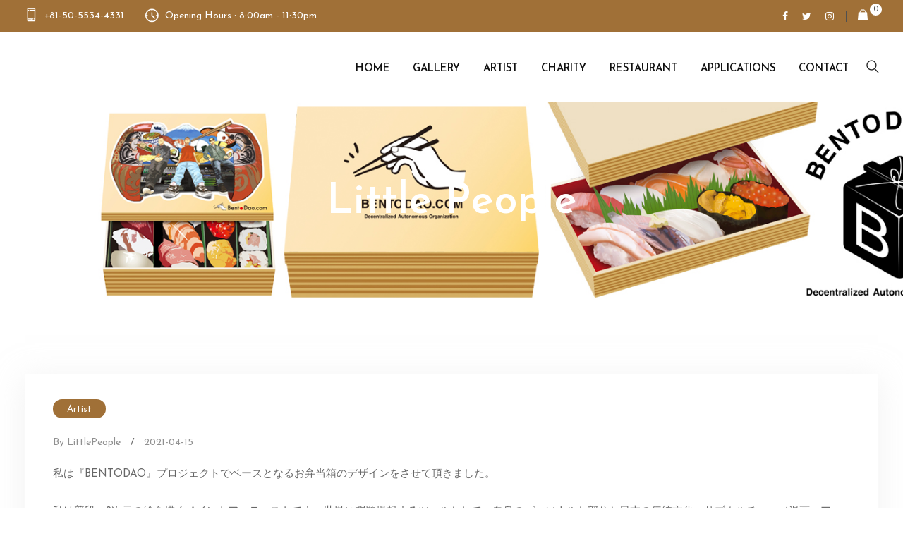

--- FILE ---
content_type: text/html; charset=UTF-8
request_url: https://shop.bentodao.com/2021/04/15/little-people/
body_size: 21509
content:
<!DOCTYPE html>
<html lang="en-US">
<head>
<meta charset="UTF-8">
<meta name="viewport" content="width=device-width, initial-scale=1">
<link rel="profile" href="http://gmpg.org/xfn/11">
<title>Little People &#8211; Bento Dao</title>
<meta name='robots' content='max-image-preview:large' />
<link rel='dns-prefetch' href='//fonts.googleapis.com' />
<link rel='preconnect' href='https://fonts.gstatic.com' crossorigin />
<link rel="alternate" type="application/rss+xml" title="Bento Dao &raquo; Feed" href="https://shop.bentodao.com/feed/" />
<link rel="alternate" type="application/rss+xml" title="Bento Dao &raquo; Comments Feed" href="https://shop.bentodao.com/comments/feed/" />
<link rel="alternate" title="oEmbed (JSON)" type="application/json+oembed" href="https://shop.bentodao.com/wp-json/oembed/1.0/embed?url=https%3A%2F%2Fshop.bentodao.com%2F2021%2F04%2F15%2Flittle-people%2F" />
<link rel="alternate" title="oEmbed (XML)" type="text/xml+oembed" href="https://shop.bentodao.com/wp-json/oembed/1.0/embed?url=https%3A%2F%2Fshop.bentodao.com%2F2021%2F04%2F15%2Flittle-people%2F&#038;format=xml" />
<style id='wp-img-auto-sizes-contain-inline-css' type='text/css'>
img:is([sizes=auto i],[sizes^="auto," i]){contain-intrinsic-size:3000px 1500px}
/*# sourceURL=wp-img-auto-sizes-contain-inline-css */
</style>
<style id='wp-emoji-styles-inline-css' type='text/css'>

	img.wp-smiley, img.emoji {
		display: inline !important;
		border: none !important;
		box-shadow: none !important;
		height: 1em !important;
		width: 1em !important;
		margin: 0 0.07em !important;
		vertical-align: -0.1em !important;
		background: none !important;
		padding: 0 !important;
	}
/*# sourceURL=wp-emoji-styles-inline-css */
</style>
<style id='wp-block-library-inline-css' type='text/css'>
:root{--wp-block-synced-color:#7a00df;--wp-block-synced-color--rgb:122,0,223;--wp-bound-block-color:var(--wp-block-synced-color);--wp-editor-canvas-background:#ddd;--wp-admin-theme-color:#007cba;--wp-admin-theme-color--rgb:0,124,186;--wp-admin-theme-color-darker-10:#006ba1;--wp-admin-theme-color-darker-10--rgb:0,107,160.5;--wp-admin-theme-color-darker-20:#005a87;--wp-admin-theme-color-darker-20--rgb:0,90,135;--wp-admin-border-width-focus:2px}@media (min-resolution:192dpi){:root{--wp-admin-border-width-focus:1.5px}}.wp-element-button{cursor:pointer}:root .has-very-light-gray-background-color{background-color:#eee}:root .has-very-dark-gray-background-color{background-color:#313131}:root .has-very-light-gray-color{color:#eee}:root .has-very-dark-gray-color{color:#313131}:root .has-vivid-green-cyan-to-vivid-cyan-blue-gradient-background{background:linear-gradient(135deg,#00d084,#0693e3)}:root .has-purple-crush-gradient-background{background:linear-gradient(135deg,#34e2e4,#4721fb 50%,#ab1dfe)}:root .has-hazy-dawn-gradient-background{background:linear-gradient(135deg,#faaca8,#dad0ec)}:root .has-subdued-olive-gradient-background{background:linear-gradient(135deg,#fafae1,#67a671)}:root .has-atomic-cream-gradient-background{background:linear-gradient(135deg,#fdd79a,#004a59)}:root .has-nightshade-gradient-background{background:linear-gradient(135deg,#330968,#31cdcf)}:root .has-midnight-gradient-background{background:linear-gradient(135deg,#020381,#2874fc)}:root{--wp--preset--font-size--normal:16px;--wp--preset--font-size--huge:42px}.has-regular-font-size{font-size:1em}.has-larger-font-size{font-size:2.625em}.has-normal-font-size{font-size:var(--wp--preset--font-size--normal)}.has-huge-font-size{font-size:var(--wp--preset--font-size--huge)}.has-text-align-center{text-align:center}.has-text-align-left{text-align:left}.has-text-align-right{text-align:right}.has-fit-text{white-space:nowrap!important}#end-resizable-editor-section{display:none}.aligncenter{clear:both}.items-justified-left{justify-content:flex-start}.items-justified-center{justify-content:center}.items-justified-right{justify-content:flex-end}.items-justified-space-between{justify-content:space-between}.screen-reader-text{border:0;clip-path:inset(50%);height:1px;margin:-1px;overflow:hidden;padding:0;position:absolute;width:1px;word-wrap:normal!important}.screen-reader-text:focus{background-color:#ddd;clip-path:none;color:#444;display:block;font-size:1em;height:auto;left:5px;line-height:normal;padding:15px 23px 14px;text-decoration:none;top:5px;width:auto;z-index:100000}html :where(.has-border-color){border-style:solid}html :where([style*=border-top-color]){border-top-style:solid}html :where([style*=border-right-color]){border-right-style:solid}html :where([style*=border-bottom-color]){border-bottom-style:solid}html :where([style*=border-left-color]){border-left-style:solid}html :where([style*=border-width]){border-style:solid}html :where([style*=border-top-width]){border-top-style:solid}html :where([style*=border-right-width]){border-right-style:solid}html :where([style*=border-bottom-width]){border-bottom-style:solid}html :where([style*=border-left-width]){border-left-style:solid}html :where(img[class*=wp-image-]){height:auto;max-width:100%}:where(figure){margin:0 0 1em}html :where(.is-position-sticky){--wp-admin--admin-bar--position-offset:var(--wp-admin--admin-bar--height,0px)}@media screen and (max-width:600px){html :where(.is-position-sticky){--wp-admin--admin-bar--position-offset:0px}}

/*# sourceURL=wp-block-library-inline-css */
</style><style id='wp-block-image-inline-css' type='text/css'>
.wp-block-image>a,.wp-block-image>figure>a{display:inline-block}.wp-block-image img{box-sizing:border-box;height:auto;max-width:100%;vertical-align:bottom}@media not (prefers-reduced-motion){.wp-block-image img.hide{visibility:hidden}.wp-block-image img.show{animation:show-content-image .4s}}.wp-block-image[style*=border-radius] img,.wp-block-image[style*=border-radius]>a{border-radius:inherit}.wp-block-image.has-custom-border img{box-sizing:border-box}.wp-block-image.aligncenter{text-align:center}.wp-block-image.alignfull>a,.wp-block-image.alignwide>a{width:100%}.wp-block-image.alignfull img,.wp-block-image.alignwide img{height:auto;width:100%}.wp-block-image .aligncenter,.wp-block-image .alignleft,.wp-block-image .alignright,.wp-block-image.aligncenter,.wp-block-image.alignleft,.wp-block-image.alignright{display:table}.wp-block-image .aligncenter>figcaption,.wp-block-image .alignleft>figcaption,.wp-block-image .alignright>figcaption,.wp-block-image.aligncenter>figcaption,.wp-block-image.alignleft>figcaption,.wp-block-image.alignright>figcaption{caption-side:bottom;display:table-caption}.wp-block-image .alignleft{float:left;margin:.5em 1em .5em 0}.wp-block-image .alignright{float:right;margin:.5em 0 .5em 1em}.wp-block-image .aligncenter{margin-left:auto;margin-right:auto}.wp-block-image :where(figcaption){margin-bottom:1em;margin-top:.5em}.wp-block-image.is-style-circle-mask img{border-radius:9999px}@supports ((-webkit-mask-image:none) or (mask-image:none)) or (-webkit-mask-image:none){.wp-block-image.is-style-circle-mask img{border-radius:0;-webkit-mask-image:url('data:image/svg+xml;utf8,<svg viewBox="0 0 100 100" xmlns="http://www.w3.org/2000/svg"><circle cx="50" cy="50" r="50"/></svg>');mask-image:url('data:image/svg+xml;utf8,<svg viewBox="0 0 100 100" xmlns="http://www.w3.org/2000/svg"><circle cx="50" cy="50" r="50"/></svg>');mask-mode:alpha;-webkit-mask-position:center;mask-position:center;-webkit-mask-repeat:no-repeat;mask-repeat:no-repeat;-webkit-mask-size:contain;mask-size:contain}}:root :where(.wp-block-image.is-style-rounded img,.wp-block-image .is-style-rounded img){border-radius:9999px}.wp-block-image figure{margin:0}.wp-lightbox-container{display:flex;flex-direction:column;position:relative}.wp-lightbox-container img{cursor:zoom-in}.wp-lightbox-container img:hover+button{opacity:1}.wp-lightbox-container button{align-items:center;backdrop-filter:blur(16px) saturate(180%);background-color:#5a5a5a40;border:none;border-radius:4px;cursor:zoom-in;display:flex;height:20px;justify-content:center;opacity:0;padding:0;position:absolute;right:16px;text-align:center;top:16px;width:20px;z-index:100}@media not (prefers-reduced-motion){.wp-lightbox-container button{transition:opacity .2s ease}}.wp-lightbox-container button:focus-visible{outline:3px auto #5a5a5a40;outline:3px auto -webkit-focus-ring-color;outline-offset:3px}.wp-lightbox-container button:hover{cursor:pointer;opacity:1}.wp-lightbox-container button:focus{opacity:1}.wp-lightbox-container button:focus,.wp-lightbox-container button:hover,.wp-lightbox-container button:not(:hover):not(:active):not(.has-background){background-color:#5a5a5a40;border:none}.wp-lightbox-overlay{box-sizing:border-box;cursor:zoom-out;height:100vh;left:0;overflow:hidden;position:fixed;top:0;visibility:hidden;width:100%;z-index:100000}.wp-lightbox-overlay .close-button{align-items:center;cursor:pointer;display:flex;justify-content:center;min-height:40px;min-width:40px;padding:0;position:absolute;right:calc(env(safe-area-inset-right) + 16px);top:calc(env(safe-area-inset-top) + 16px);z-index:5000000}.wp-lightbox-overlay .close-button:focus,.wp-lightbox-overlay .close-button:hover,.wp-lightbox-overlay .close-button:not(:hover):not(:active):not(.has-background){background:none;border:none}.wp-lightbox-overlay .lightbox-image-container{height:var(--wp--lightbox-container-height);left:50%;overflow:hidden;position:absolute;top:50%;transform:translate(-50%,-50%);transform-origin:top left;width:var(--wp--lightbox-container-width);z-index:9999999999}.wp-lightbox-overlay .wp-block-image{align-items:center;box-sizing:border-box;display:flex;height:100%;justify-content:center;margin:0;position:relative;transform-origin:0 0;width:100%;z-index:3000000}.wp-lightbox-overlay .wp-block-image img{height:var(--wp--lightbox-image-height);min-height:var(--wp--lightbox-image-height);min-width:var(--wp--lightbox-image-width);width:var(--wp--lightbox-image-width)}.wp-lightbox-overlay .wp-block-image figcaption{display:none}.wp-lightbox-overlay button{background:none;border:none}.wp-lightbox-overlay .scrim{background-color:#fff;height:100%;opacity:.9;position:absolute;width:100%;z-index:2000000}.wp-lightbox-overlay.active{visibility:visible}@media not (prefers-reduced-motion){.wp-lightbox-overlay.active{animation:turn-on-visibility .25s both}.wp-lightbox-overlay.active img{animation:turn-on-visibility .35s both}.wp-lightbox-overlay.show-closing-animation:not(.active){animation:turn-off-visibility .35s both}.wp-lightbox-overlay.show-closing-animation:not(.active) img{animation:turn-off-visibility .25s both}.wp-lightbox-overlay.zoom.active{animation:none;opacity:1;visibility:visible}.wp-lightbox-overlay.zoom.active .lightbox-image-container{animation:lightbox-zoom-in .4s}.wp-lightbox-overlay.zoom.active .lightbox-image-container img{animation:none}.wp-lightbox-overlay.zoom.active .scrim{animation:turn-on-visibility .4s forwards}.wp-lightbox-overlay.zoom.show-closing-animation:not(.active){animation:none}.wp-lightbox-overlay.zoom.show-closing-animation:not(.active) .lightbox-image-container{animation:lightbox-zoom-out .4s}.wp-lightbox-overlay.zoom.show-closing-animation:not(.active) .lightbox-image-container img{animation:none}.wp-lightbox-overlay.zoom.show-closing-animation:not(.active) .scrim{animation:turn-off-visibility .4s forwards}}@keyframes show-content-image{0%{visibility:hidden}99%{visibility:hidden}to{visibility:visible}}@keyframes turn-on-visibility{0%{opacity:0}to{opacity:1}}@keyframes turn-off-visibility{0%{opacity:1;visibility:visible}99%{opacity:0;visibility:visible}to{opacity:0;visibility:hidden}}@keyframes lightbox-zoom-in{0%{transform:translate(calc((-100vw + var(--wp--lightbox-scrollbar-width))/2 + var(--wp--lightbox-initial-left-position)),calc(-50vh + var(--wp--lightbox-initial-top-position))) scale(var(--wp--lightbox-scale))}to{transform:translate(-50%,-50%) scale(1)}}@keyframes lightbox-zoom-out{0%{transform:translate(-50%,-50%) scale(1);visibility:visible}99%{visibility:visible}to{transform:translate(calc((-100vw + var(--wp--lightbox-scrollbar-width))/2 + var(--wp--lightbox-initial-left-position)),calc(-50vh + var(--wp--lightbox-initial-top-position))) scale(var(--wp--lightbox-scale));visibility:hidden}}
/*# sourceURL=https://shop.bentodao.com/wp-includes/blocks/image/style.min.css */
</style>
<style id='wp-block-image-theme-inline-css' type='text/css'>
:root :where(.wp-block-image figcaption){color:#555;font-size:13px;text-align:center}.is-dark-theme :root :where(.wp-block-image figcaption){color:#ffffffa6}.wp-block-image{margin:0 0 1em}
/*# sourceURL=https://shop.bentodao.com/wp-includes/blocks/image/theme.min.css */
</style>
<style id='wp-block-paragraph-inline-css' type='text/css'>
.is-small-text{font-size:.875em}.is-regular-text{font-size:1em}.is-large-text{font-size:2.25em}.is-larger-text{font-size:3em}.has-drop-cap:not(:focus):first-letter{float:left;font-size:8.4em;font-style:normal;font-weight:100;line-height:.68;margin:.05em .1em 0 0;text-transform:uppercase}body.rtl .has-drop-cap:not(:focus):first-letter{float:none;margin-left:.1em}p.has-drop-cap.has-background{overflow:hidden}:root :where(p.has-background){padding:1.25em 2.375em}:where(p.has-text-color:not(.has-link-color)) a{color:inherit}p.has-text-align-left[style*="writing-mode:vertical-lr"],p.has-text-align-right[style*="writing-mode:vertical-rl"]{rotate:180deg}
/*# sourceURL=https://shop.bentodao.com/wp-includes/blocks/paragraph/style.min.css */
</style>
<style id='global-styles-inline-css' type='text/css'>
:root{--wp--preset--aspect-ratio--square: 1;--wp--preset--aspect-ratio--4-3: 4/3;--wp--preset--aspect-ratio--3-4: 3/4;--wp--preset--aspect-ratio--3-2: 3/2;--wp--preset--aspect-ratio--2-3: 2/3;--wp--preset--aspect-ratio--16-9: 16/9;--wp--preset--aspect-ratio--9-16: 9/16;--wp--preset--color--black: #000000;--wp--preset--color--cyan-bluish-gray: #abb8c3;--wp--preset--color--white: #ffffff;--wp--preset--color--pale-pink: #f78da7;--wp--preset--color--vivid-red: #cf2e2e;--wp--preset--color--luminous-vivid-orange: #ff6900;--wp--preset--color--luminous-vivid-amber: #fcb900;--wp--preset--color--light-green-cyan: #7bdcb5;--wp--preset--color--vivid-green-cyan: #00d084;--wp--preset--color--pale-cyan-blue: #8ed1fc;--wp--preset--color--vivid-cyan-blue: #0693e3;--wp--preset--color--vivid-purple: #9b51e0;--wp--preset--gradient--vivid-cyan-blue-to-vivid-purple: linear-gradient(135deg,rgb(6,147,227) 0%,rgb(155,81,224) 100%);--wp--preset--gradient--light-green-cyan-to-vivid-green-cyan: linear-gradient(135deg,rgb(122,220,180) 0%,rgb(0,208,130) 100%);--wp--preset--gradient--luminous-vivid-amber-to-luminous-vivid-orange: linear-gradient(135deg,rgb(252,185,0) 0%,rgb(255,105,0) 100%);--wp--preset--gradient--luminous-vivid-orange-to-vivid-red: linear-gradient(135deg,rgb(255,105,0) 0%,rgb(207,46,46) 100%);--wp--preset--gradient--very-light-gray-to-cyan-bluish-gray: linear-gradient(135deg,rgb(238,238,238) 0%,rgb(169,184,195) 100%);--wp--preset--gradient--cool-to-warm-spectrum: linear-gradient(135deg,rgb(74,234,220) 0%,rgb(151,120,209) 20%,rgb(207,42,186) 40%,rgb(238,44,130) 60%,rgb(251,105,98) 80%,rgb(254,248,76) 100%);--wp--preset--gradient--blush-light-purple: linear-gradient(135deg,rgb(255,206,236) 0%,rgb(152,150,240) 100%);--wp--preset--gradient--blush-bordeaux: linear-gradient(135deg,rgb(254,205,165) 0%,rgb(254,45,45) 50%,rgb(107,0,62) 100%);--wp--preset--gradient--luminous-dusk: linear-gradient(135deg,rgb(255,203,112) 0%,rgb(199,81,192) 50%,rgb(65,88,208) 100%);--wp--preset--gradient--pale-ocean: linear-gradient(135deg,rgb(255,245,203) 0%,rgb(182,227,212) 50%,rgb(51,167,181) 100%);--wp--preset--gradient--electric-grass: linear-gradient(135deg,rgb(202,248,128) 0%,rgb(113,206,126) 100%);--wp--preset--gradient--midnight: linear-gradient(135deg,rgb(2,3,129) 0%,rgb(40,116,252) 100%);--wp--preset--font-size--small: 13px;--wp--preset--font-size--medium: 20px;--wp--preset--font-size--large: 36px;--wp--preset--font-size--x-large: 42px;--wp--preset--spacing--20: 0.44rem;--wp--preset--spacing--30: 0.67rem;--wp--preset--spacing--40: 1rem;--wp--preset--spacing--50: 1.5rem;--wp--preset--spacing--60: 2.25rem;--wp--preset--spacing--70: 3.38rem;--wp--preset--spacing--80: 5.06rem;--wp--preset--shadow--natural: 6px 6px 9px rgba(0, 0, 0, 0.2);--wp--preset--shadow--deep: 12px 12px 50px rgba(0, 0, 0, 0.4);--wp--preset--shadow--sharp: 6px 6px 0px rgba(0, 0, 0, 0.2);--wp--preset--shadow--outlined: 6px 6px 0px -3px rgb(255, 255, 255), 6px 6px rgb(0, 0, 0);--wp--preset--shadow--crisp: 6px 6px 0px rgb(0, 0, 0);}:where(.is-layout-flex){gap: 0.5em;}:where(.is-layout-grid){gap: 0.5em;}body .is-layout-flex{display: flex;}.is-layout-flex{flex-wrap: wrap;align-items: center;}.is-layout-flex > :is(*, div){margin: 0;}body .is-layout-grid{display: grid;}.is-layout-grid > :is(*, div){margin: 0;}:where(.wp-block-columns.is-layout-flex){gap: 2em;}:where(.wp-block-columns.is-layout-grid){gap: 2em;}:where(.wp-block-post-template.is-layout-flex){gap: 1.25em;}:where(.wp-block-post-template.is-layout-grid){gap: 1.25em;}.has-black-color{color: var(--wp--preset--color--black) !important;}.has-cyan-bluish-gray-color{color: var(--wp--preset--color--cyan-bluish-gray) !important;}.has-white-color{color: var(--wp--preset--color--white) !important;}.has-pale-pink-color{color: var(--wp--preset--color--pale-pink) !important;}.has-vivid-red-color{color: var(--wp--preset--color--vivid-red) !important;}.has-luminous-vivid-orange-color{color: var(--wp--preset--color--luminous-vivid-orange) !important;}.has-luminous-vivid-amber-color{color: var(--wp--preset--color--luminous-vivid-amber) !important;}.has-light-green-cyan-color{color: var(--wp--preset--color--light-green-cyan) !important;}.has-vivid-green-cyan-color{color: var(--wp--preset--color--vivid-green-cyan) !important;}.has-pale-cyan-blue-color{color: var(--wp--preset--color--pale-cyan-blue) !important;}.has-vivid-cyan-blue-color{color: var(--wp--preset--color--vivid-cyan-blue) !important;}.has-vivid-purple-color{color: var(--wp--preset--color--vivid-purple) !important;}.has-black-background-color{background-color: var(--wp--preset--color--black) !important;}.has-cyan-bluish-gray-background-color{background-color: var(--wp--preset--color--cyan-bluish-gray) !important;}.has-white-background-color{background-color: var(--wp--preset--color--white) !important;}.has-pale-pink-background-color{background-color: var(--wp--preset--color--pale-pink) !important;}.has-vivid-red-background-color{background-color: var(--wp--preset--color--vivid-red) !important;}.has-luminous-vivid-orange-background-color{background-color: var(--wp--preset--color--luminous-vivid-orange) !important;}.has-luminous-vivid-amber-background-color{background-color: var(--wp--preset--color--luminous-vivid-amber) !important;}.has-light-green-cyan-background-color{background-color: var(--wp--preset--color--light-green-cyan) !important;}.has-vivid-green-cyan-background-color{background-color: var(--wp--preset--color--vivid-green-cyan) !important;}.has-pale-cyan-blue-background-color{background-color: var(--wp--preset--color--pale-cyan-blue) !important;}.has-vivid-cyan-blue-background-color{background-color: var(--wp--preset--color--vivid-cyan-blue) !important;}.has-vivid-purple-background-color{background-color: var(--wp--preset--color--vivid-purple) !important;}.has-black-border-color{border-color: var(--wp--preset--color--black) !important;}.has-cyan-bluish-gray-border-color{border-color: var(--wp--preset--color--cyan-bluish-gray) !important;}.has-white-border-color{border-color: var(--wp--preset--color--white) !important;}.has-pale-pink-border-color{border-color: var(--wp--preset--color--pale-pink) !important;}.has-vivid-red-border-color{border-color: var(--wp--preset--color--vivid-red) !important;}.has-luminous-vivid-orange-border-color{border-color: var(--wp--preset--color--luminous-vivid-orange) !important;}.has-luminous-vivid-amber-border-color{border-color: var(--wp--preset--color--luminous-vivid-amber) !important;}.has-light-green-cyan-border-color{border-color: var(--wp--preset--color--light-green-cyan) !important;}.has-vivid-green-cyan-border-color{border-color: var(--wp--preset--color--vivid-green-cyan) !important;}.has-pale-cyan-blue-border-color{border-color: var(--wp--preset--color--pale-cyan-blue) !important;}.has-vivid-cyan-blue-border-color{border-color: var(--wp--preset--color--vivid-cyan-blue) !important;}.has-vivid-purple-border-color{border-color: var(--wp--preset--color--vivid-purple) !important;}.has-vivid-cyan-blue-to-vivid-purple-gradient-background{background: var(--wp--preset--gradient--vivid-cyan-blue-to-vivid-purple) !important;}.has-light-green-cyan-to-vivid-green-cyan-gradient-background{background: var(--wp--preset--gradient--light-green-cyan-to-vivid-green-cyan) !important;}.has-luminous-vivid-amber-to-luminous-vivid-orange-gradient-background{background: var(--wp--preset--gradient--luminous-vivid-amber-to-luminous-vivid-orange) !important;}.has-luminous-vivid-orange-to-vivid-red-gradient-background{background: var(--wp--preset--gradient--luminous-vivid-orange-to-vivid-red) !important;}.has-very-light-gray-to-cyan-bluish-gray-gradient-background{background: var(--wp--preset--gradient--very-light-gray-to-cyan-bluish-gray) !important;}.has-cool-to-warm-spectrum-gradient-background{background: var(--wp--preset--gradient--cool-to-warm-spectrum) !important;}.has-blush-light-purple-gradient-background{background: var(--wp--preset--gradient--blush-light-purple) !important;}.has-blush-bordeaux-gradient-background{background: var(--wp--preset--gradient--blush-bordeaux) !important;}.has-luminous-dusk-gradient-background{background: var(--wp--preset--gradient--luminous-dusk) !important;}.has-pale-ocean-gradient-background{background: var(--wp--preset--gradient--pale-ocean) !important;}.has-electric-grass-gradient-background{background: var(--wp--preset--gradient--electric-grass) !important;}.has-midnight-gradient-background{background: var(--wp--preset--gradient--midnight) !important;}.has-small-font-size{font-size: var(--wp--preset--font-size--small) !important;}.has-medium-font-size{font-size: var(--wp--preset--font-size--medium) !important;}.has-large-font-size{font-size: var(--wp--preset--font-size--large) !important;}.has-x-large-font-size{font-size: var(--wp--preset--font-size--x-large) !important;}
/*# sourceURL=global-styles-inline-css */
</style>

<style id='classic-theme-styles-inline-css' type='text/css'>
/*! This file is auto-generated */
.wp-block-button__link{color:#fff;background-color:#32373c;border-radius:9999px;box-shadow:none;text-decoration:none;padding:calc(.667em + 2px) calc(1.333em + 2px);font-size:1.125em}.wp-block-file__button{background:#32373c;color:#fff;text-decoration:none}
/*# sourceURL=/wp-includes/css/classic-themes.min.css */
</style>
<link rel='stylesheet' id='cl-fontawesome-css' href='https://shop.bentodao.com/wp-content/plugins/cl_testimonial/css/font-awesome.min.css?ver=6.9' type='text/css' media='all' />
<link rel='stylesheet' id='cl-owl-carousel-css' href='https://shop.bentodao.com/wp-content/plugins/cl_testimonial/css/owl.carousel.min.css?ver=6.9' type='text/css' media='all' />
<link rel='stylesheet' id='cl-style-testimonial-css' href='https://shop.bentodao.com/wp-content/plugins/cl_testimonial/css/style.css?ver=6.9' type='text/css' media='all' />
<link rel='stylesheet' id='contact-form-7-css' href='https://shop.bentodao.com/wp-content/plugins/contact-form-7/includes/css/styles.css?ver=5.4' type='text/css' media='all' />
<link rel='stylesheet' id='rs-plugin-settings-css' href='https://shop.bentodao.com/wp-content/plugins/revslider/public/assets/css/rs6.css?ver=6.4.6' type='text/css' media='all' />
<style id='rs-plugin-settings-inline-css' type='text/css'>
#rs-demo-id {}
/*# sourceURL=rs-plugin-settings-inline-css */
</style>
<link rel='stylesheet' id='woocommerce-layout-css' href='https://shop.bentodao.com/wp-content/plugins/woocommerce/assets/css/woocommerce-layout.css?ver=5.1.3' type='text/css' media='all' />
<link rel='stylesheet' id='woocommerce-smallscreen-css' href='https://shop.bentodao.com/wp-content/plugins/woocommerce/assets/css/woocommerce-smallscreen.css?ver=5.1.3' type='text/css' media='only screen and (max-width: 768px)' />
<link rel='stylesheet' id='woocommerce-general-css' href='https://shop.bentodao.com/wp-content/plugins/woocommerce/assets/css/woocommerce.css?ver=5.1.3' type='text/css' media='all' />
<style id='woocommerce-inline-inline-css' type='text/css'>
.woocommerce form .form-row .required { visibility: visible; }
/*# sourceURL=woocommerce-inline-inline-css */
</style>
<link rel='stylesheet' id='boostrap-css' href='https://shop.bentodao.com/wp-content/themes/ristora/assets/css/bootstrap.min.css?ver=6.9' type='text/css' media='all' />
<link rel='stylesheet' id='font-awesome-css' href='https://shop.bentodao.com/wp-content/themes/ristora/assets/css/font-awesome.min.css?ver=6.9' type='text/css' media='all' />
<link rel='stylesheet' id='ico-font-css' href='https://shop.bentodao.com/wp-content/themes/ristora/assets/css/icofont.css?ver=6.9' type='text/css' media='all' />
<link rel='stylesheet' id='flaticon-css' href='https://shop.bentodao.com/wp-content/themes/ristora/assets/css/flaticon.css?ver=6.9' type='text/css' media='all' />
<link rel='stylesheet' id='lineicon-css' href='https://shop.bentodao.com/wp-content/themes/ristora/assets/css/lineicons.css?ver=6.9' type='text/css' media='all' />
<link rel='stylesheet' id='owl-carousel-css' href='https://shop.bentodao.com/wp-content/themes/ristora/assets/css/owl.carousel.css?ver=6.9' type='text/css' media='all' />
<link rel='stylesheet' id='slick-css' href='https://shop.bentodao.com/wp-content/themes/ristora/assets/css/slick.css?ver=6.9' type='text/css' media='all' />
<link rel='stylesheet' id='type-writter-css' href='https://shop.bentodao.com/wp-content/themes/ristora/assets/css/type-writter.css?ver=6.9' type='text/css' media='all' />
<link rel='stylesheet' id='magnific-popup-css' href='https://shop.bentodao.com/wp-content/themes/ristora/assets/css/magnific-popup.css?ver=6.9' type='text/css' media='all' />
<link rel='stylesheet' id='ristora-style-default-css' href='https://shop.bentodao.com/wp-content/themes/ristora/assets/css/default.css?ver=6.9' type='text/css' media='all' />
<link rel='stylesheet' id='ristora-style-responsive-css' href='https://shop.bentodao.com/wp-content/themes/ristora/assets/css/responsive.css?ver=6.9' type='text/css' media='all' />
<link rel='stylesheet' id='ristora-style-css' href='https://shop.bentodao.com/wp-content/themes/ristora-child/style.css?ver=6.9' type='text/css' media='all' />
<link rel='stylesheet' id='studio-fonts-css' href='//fonts.googleapis.com/css?family=Josefin+Sans%7CCookie%3A300%2C400%2C400i%2C500%2C600%2C700%26amp%3Bsubset%3Dlatin-ext&#038;ver=1.0.0' type='text/css' media='all' />
<link rel='stylesheet' id='childstyle-css' href='https://shop.bentodao.com/wp-content/themes/ristora/style.css?ver=6.9' type='text/css' media='all' />
<link rel="preload" as="style" href="https://fonts.googleapis.com/css?family=Josefin%20Sans:100,300,400,600,700,100italic,300italic,400italic,600italic,700italic%7CCookie:400&#038;subset=latin&#038;display=swap&#038;ver=1622716420" /><link rel="stylesheet" href="https://fonts.googleapis.com/css?family=Josefin%20Sans:100,300,400,600,700,100italic,300italic,400italic,600italic,700italic%7CCookie:400&#038;subset=latin&#038;display=swap&#038;ver=1622716420" media="print" onload="this.media='all'"><noscript><link rel="stylesheet" href="https://fonts.googleapis.com/css?family=Josefin%20Sans:100,300,400,600,700,100italic,300italic,400italic,600italic,700italic%7CCookie:400&#038;subset=latin&#038;display=swap&#038;ver=1622716420" /></noscript><script type="text/javascript" src="https://shop.bentodao.com/wp-includes/js/jquery/jquery.min.js?ver=3.7.1" id="jquery-core-js"></script>
<script type="text/javascript" src="https://shop.bentodao.com/wp-includes/js/jquery/jquery-migrate.min.js?ver=3.4.1" id="jquery-migrate-js"></script>
<script type="text/javascript" src="https://shop.bentodao.com/wp-content/plugins/revslider/public/assets/js/rbtools.min.js?ver=6.4.4" id="tp-tools-js"></script>
<script type="text/javascript" src="https://shop.bentodao.com/wp-content/plugins/revslider/public/assets/js/rs6.min.js?ver=6.4.6" id="revmin-js"></script>
<script type="text/javascript" src="https://shop.bentodao.com/wp-content/plugins/woocommerce/assets/js/jquery-blockui/jquery.blockUI.min.js?ver=2.70" id="jquery-blockui-js"></script>
<script type="text/javascript" id="wc-add-to-cart-js-extra">
/* <![CDATA[ */
var wc_add_to_cart_params = {"ajax_url":"/wp-admin/admin-ajax.php","wc_ajax_url":"/?wc-ajax=%%endpoint%%","i18n_view_cart":"View cart","cart_url":"https://shop.bentodao.com/cart-2/","is_cart":"","cart_redirect_after_add":"no"};
//# sourceURL=wc-add-to-cart-js-extra
/* ]]> */
</script>
<script type="text/javascript" src="https://shop.bentodao.com/wp-content/plugins/woocommerce/assets/js/frontend/add-to-cart.min.js?ver=5.1.3" id="wc-add-to-cart-js"></script>
<script type="text/javascript" src="https://shop.bentodao.com/wp-content/plugins/js_composer/assets/js/vendors/woocommerce-add-to-cart.js?ver=6.6.0" id="vc_woocommerce-add-to-cart-js-js"></script>
<link rel="https://api.w.org/" href="https://shop.bentodao.com/wp-json/" /><link rel="alternate" title="JSON" type="application/json" href="https://shop.bentodao.com/wp-json/wp/v2/posts/3793" /><link rel="EditURI" type="application/rsd+xml" title="RSD" href="https://shop.bentodao.com/xmlrpc.php?rsd" />
<meta name="generator" content="WordPress 6.9" />
<meta name="generator" content="WooCommerce 5.1.3" />
<link rel="canonical" href="https://shop.bentodao.com/2021/04/15/little-people/" />
<link rel='shortlink' href='https://shop.bentodao.com/?p=3793' />
<meta name="framework" content="Redux 4.1.24" />
<style type="text/css" media="all">

</style>
<!-- Analytics by WP-Statistics v13.0.8 - https://wp-statistics.com/ -->
    <link rel="shortcut icon" type="image/x-icon" href="https://shop.bentodao.com/wp-content/uploads/2021/04/bentobox-logo.jpg"> 
  	<noscript><style>.woocommerce-product-gallery{ opacity: 1 !important; }</style></noscript>
	
<style type="text/css" id="breadcrumb-trail-css">.breadcrumbs .trail-browse,.breadcrumbs .trail-items,.breadcrumbs .trail-items li {display: inline-block;margin:0;padding: 0;border:none;background:transparent;text-indent: 0;}.breadcrumbs .trail-browse {font-size: inherit;font-style:inherit;font-weight: inherit;color: inherit;}.breadcrumbs .trail-items {list-style: none;}.trail-items li::after {content: "\002F";padding: 0 0.5em;}.trail-items li:last-of-type::after {display: none;}</style>
<meta name="generator" content="Powered by WPBakery Page Builder - drag and drop page builder for WordPress."/>
<meta name="generator" content="Powered by Slider Revolution 6.4.6 - responsive, Mobile-Friendly Slider Plugin for WordPress with comfortable drag and drop interface." />
<script type="text/javascript">function setREVStartSize(e){
			//window.requestAnimationFrame(function() {				 
				window.RSIW = window.RSIW===undefined ? window.innerWidth : window.RSIW;	
				window.RSIH = window.RSIH===undefined ? window.innerHeight : window.RSIH;	
				try {								
					var pw = document.getElementById(e.c).parentNode.offsetWidth,
						newh;
					pw = pw===0 || isNaN(pw) ? window.RSIW : pw;
					e.tabw = e.tabw===undefined ? 0 : parseInt(e.tabw);
					e.thumbw = e.thumbw===undefined ? 0 : parseInt(e.thumbw);
					e.tabh = e.tabh===undefined ? 0 : parseInt(e.tabh);
					e.thumbh = e.thumbh===undefined ? 0 : parseInt(e.thumbh);
					e.tabhide = e.tabhide===undefined ? 0 : parseInt(e.tabhide);
					e.thumbhide = e.thumbhide===undefined ? 0 : parseInt(e.thumbhide);
					e.mh = e.mh===undefined || e.mh=="" || e.mh==="auto" ? 0 : parseInt(e.mh,0);		
					if(e.layout==="fullscreen" || e.l==="fullscreen") 						
						newh = Math.max(e.mh,window.RSIH);					
					else{					
						e.gw = Array.isArray(e.gw) ? e.gw : [e.gw];
						for (var i in e.rl) if (e.gw[i]===undefined || e.gw[i]===0) e.gw[i] = e.gw[i-1];					
						e.gh = e.el===undefined || e.el==="" || (Array.isArray(e.el) && e.el.length==0)? e.gh : e.el;
						e.gh = Array.isArray(e.gh) ? e.gh : [e.gh];
						for (var i in e.rl) if (e.gh[i]===undefined || e.gh[i]===0) e.gh[i] = e.gh[i-1];
											
						var nl = new Array(e.rl.length),
							ix = 0,						
							sl;					
						e.tabw = e.tabhide>=pw ? 0 : e.tabw;
						e.thumbw = e.thumbhide>=pw ? 0 : e.thumbw;
						e.tabh = e.tabhide>=pw ? 0 : e.tabh;
						e.thumbh = e.thumbhide>=pw ? 0 : e.thumbh;					
						for (var i in e.rl) nl[i] = e.rl[i]<window.RSIW ? 0 : e.rl[i];
						sl = nl[0];									
						for (var i in nl) if (sl>nl[i] && nl[i]>0) { sl = nl[i]; ix=i;}															
						var m = pw>(e.gw[ix]+e.tabw+e.thumbw) ? 1 : (pw-(e.tabw+e.thumbw)) / (e.gw[ix]);					
						newh =  (e.gh[ix] * m) + (e.tabh + e.thumbh);
					}				
					if(window.rs_init_css===undefined) window.rs_init_css = document.head.appendChild(document.createElement("style"));					
					document.getElementById(e.c).height = newh+"px";
					window.rs_init_css.innerHTML += "#"+e.c+"_wrapper { height: "+newh+"px }";				
				} catch(e){
					console.log("Failure at Presize of Slider:" + e)
				}					   
			//});
		  };</script>

<!-- Typography -->
<style>

			.footer-bottom{
			background:#fbfbfb;
		}
		
	body{
		background:#FFFFFF !important;
		color:#666666 !important;
		font-family: Josefin Sans !important;    
	    font-size: 15px !important;	
	}

	.services-style-5 .services-item{
		box-shadow: 0 0 0 20px rgba(160, 112, 55, 0.4), inset 0 0 3px rgba(255, 255, 255, 0.2);
	}

		
	h1{
		color:#232023 !important;
		font-family:Josefin Sans!important;
		font-size:40px!important;
				font-weight:700!important;
				
					line-height:40px!important;
				
	}
	h2{
		color:#232023; 
		font-family:Josefin Sans!important;
		font-size:36px;
				font-weight:700!important;
				
					line-height:36px			}
	h3{
		color:#232023 ;
		font-family:Josefin Sans!important;
		font-size:30px;
				
					line-height:30px!important;
			}
	h4{
		color:#232023;
		font-family:Josefin Sans!important;
		font-size:22px;
				
					line-height:28px!important;
				
	}
	h5{
		color:#232023;
		font-family:Josefin Sans!important;
		font-size:18px;
				
					line-height:27px!important;
			}
	h6{
		color:#232023 ;
		font-family:Josefin Sans!important;
		font-size:16px;
				
					line-height:20px!important;
			}

	.rs-heading .title-inner .sub-text {
	    		    font-weight: 400!important;
					    font-family: Cookie!important;
	    	    	    color: #a07037!important;
	    	    	    font-size: 40px!important;
	    	    	    line-height: 50px!important;
	    	}

			.menu-area .navbar ul li > a{		
			font-weight:600;
			font-family:Josefin Sans;
		}

		

	#rs-header .toolbar-area .toolbar-contact ul.rs-contact-info li,
	#rs-header .toolbar-area .toolbar-contact ul.rs-contact-info li i,
	#rs-header .toolbar-area .toolbar-contact ul li, #rs-header .toolbar-area{
		color:#FFFFFF;
	}


	#rs-header .toolbar-area .toolbar-contact ul.rs-contact-info li a,
	#rs-header .toolbar-area .toolbar-contact ul li a,
	.toolbar-area .menu-cart-area i,
	#rs-header .toolbar-area .toolbar-sl-share ul li a i{
		color:#FFFFFF;
	}

	#rs-header .toolbar-area .toolbar-contact ul.rs-contact-info li a:hover,
	#rs-header .toolbar-area .toolbar-contact ul li a:hover, 
	#rs-header .toolbar-area .toolbar-sl-share ul li a i:hover{
		color:#CCCCCC;
	}
	#rs-header .toolbar-area{
		background:#A07037;
	}

	.menu-sticky.sticky .menu-area .navbar ul > li.current-menu-ancestor > a,
	.menu-sticky.sticky .menu-area .navbar ul > li.current_page_item > a,
	.mobile-menu-container div ul > li.current_page_parent > a,
	#rs-header.header-transparent .menu-area .navbar ul li.current-menu-ancestor a, 
	#rs-header.header-transparent .menu-area .navbar ul li.current_page_item a,
	#rs-header.header-style5 .menu-area .navbar ul > li.current-menu-ancestor > a, 
	#rs-header.header-style5 .menu-area .navbar ul > li.current_page_item > a,
	.menu-area .navbar ul.menu > li.current_page_item > a,
	#rs-header.fixed-menu.light .menu-area .navbar ul li .sub-menu li.current_page_item > a,
	#rs-header.header-style-4 .menu-sticky.sticky .menu-area .menu > li.current-menu-ancestor > a,
	.menu-area .navbar ul.menu > li.current-menu-ancestor > a,
	#rs-header.header-style5 .header-inner .menu-area .navbar ul > li.current-menu-ancestor > a,
	#rs-header.header-style5 .header-inner.menu-sticky.sticky .menu-area .navbar ul > li.current-menu-ancestor > a,
	#rs-header.header-style-4 .menu-area .menu > li.current-menu-ancestor > a
	{
		color: #A07037 !important;
	}



	.menu-area .navbar ul:not(.sub-menu) > li > a{
		font-size: 15px !important;
	}

	.menu-area .navbar ul li:hover > a,
	#rs-header.fixed-menu.light .menu-area .navbar ul li a:hover,
	#rs-header .menu-sticky.sticky .menu-area .navbar ul li:hover > a,
	#rs-header.header-style1 .menu-sticky.sticky .menu-area .navbar ul li:hover > a,
	.mobile-menu-container div ul li a:hover,
	#rs-header.header-style3.dark .menu-area .navbar ul > li > a:hover,
	#rs-header.header-style-4 .menu-sticky.sticky .menu-area .navbar ul li:hover > a,
	#rs-header.header-style5 .header-inner .menu-area .navbar ul li:hover > a,
	#rs-header.header-style5 .header-inner.menu-sticky.sticky .menu-area .navbar ul li:hover > a,
	#rs-header.header-style-4 .menu-area .menu li:hover > a
	{
		color: #A07037;
	}
	#rs-header.fixed-menu.light .menu-area .navbar ul li .sub-menu li a:hover{
		color: #A07037 !important;
	}

	#rs-header.header-transparent .menu-area.dark .navbar ul.menu > li.current_page_item > a::before, 
	#rs-header.header-transparent .menu-area.dark .navbar ul.menu > li.current_page_item > a::after, 
	#rs-header.header-transparent .menu-area.dark .navbar ul.menu > li > a::before,
	#rs-header.header-transparent .menu-area.dark .navbar ul.menu > li > a::after,
	#rs-header.header-transparent .menu-area.dark .navbar ul.menu > li > a,
	.breadcrumbs-inner.bread-dark h1,	
	.rs-breadcrumbs .breadcrumbs-inner.bread-dark .trail-items li::after,
	.rs-breadcrumbs .breadcrumbs-inner.bread-dark ul li.trail-begin a::before,
	.rs-breadcrumbs .breadcrumbs-inner.bread-dark ul li *
	{
		color: #232023 !important;
	}

	#rs-header.header-style3.dark .menu-area .navbar ul > li > a{
		color: #232023;
	}

	.header-style1 .menu-cart-area span.icon-num
	{
		background: #FFFFFF !important;
	}


	
	#rs-header.header-transparent .menu-area.dark ul.sidenav.offcanvas-icon .nav-link-container .nav-menu-link span{
		background: #fff !important;
	}



			.single-header .nav-link-container.mobile-menu-link .nav-menu-link span{			
			background: #A07037 !important;
		}
	
			.mobile-menu-container .sidenav{	
			background: #101010 !important;
		}
	
			.mobile-menu-container ul li a{	
			color: #FFFFFF !important;
		}
	
			.menu-responsive .mobile-menu-container div ul li a:hover{	
			color: #A07037 !important;
		}
	
			 .mobile-menu-container div ul > li.current_page_parent > a{	
			color: #A07037 !important;
		}
	
			.mobile-menu-container div ul li a{	
			border-bottom-color: #383838 !important;
		}
		
			#rs-header.header-transparent .menu-area.dark .navbar ul > li > a,
		#rs-header.header-style5 .header-inner .menu-area .navbar ul li a,
		#rs-header.header-transparent .menu-area .navbar ul li:hover > a,
		#rs-header.header-style3 .menu-area .navbar ul > li > a{
			color:#FFFFFF 
		}
	
			.loading-text span{
			color: #A07037 
		}
	
			.loading{
			background: #A07037 
		}
		
	
			.menu-cart-area span.icon-num,
		.header-style1 .menu-cart-area span.icon-num, 
		.header-style3 .menu-cart-area span.icon-num{
			color:#505050 
		}
		
	
			#rs-header.header-style3 .menu-cart-area > a{
			border-color:#999999 
		}
	
			#rs-header.header-style3 .toolbar-area,
		#rs-header.header-transparent .toolbar-area{
			background:#212121 !important; 
		}
	
			.header-transparent .menu-cart-area span.icon-num, 
		.header-style-4 .menu-cart-area span.icon-num, 
		.header-style4 .menu-cart-area span.icon-num, 
		.header-style3 .menu-cart-area span.icon-num, 
		.header-style5 .menu-cart-area span.icon-num
		{
			background: #FFFFFF !important;
		}
	
			.header-transparent .sticky .menu-cart-area span.icon-num, 
		.header-style-4 .sticky .menu-cart-area span.icon-num, 
		.header-style5 .sticky .menu-cart-area span.icon-num
		{
			background: #A07037 !important;
		}
	
	



			#rs-header.header-transparent .menu-area .navbar ul > li > a:hover,
		#rs-header.header-transparent .menu-area .navbar ul li:hover > a,
		#rs-header.header-transparent .menu-area.dark .navbar ul > li:hover > a,
		#rs-header.header-style3 .menu-area .navbar ul > li > a:hover{
			color:#A07037 
		}
	
			#rs-header.header-transparent .menu-area .navbar ul > li.current_page_item > a,
		#rs-header.header-transparent .menu-area .navbar ul > li.current-menu-ancestor > a,
		#rs-header.header-style-4 .menu-area .menu > li.current_page_item > a,
		#rs-header.header-style3 .menu-area .navbar ul > li.current_page_item > a{
			color:#A07037 !important; 
		}
	
	#rs-header.header-transparent .menu-area .navbar ul.menu > li.current_page_item > a::before,
	#rs-header.header-transparent .menu-sticky.sticky .menu-area .navbar ul > li.current-menu-ancestor > a,
	#rs-header.header-transparent .menu-area .navbar ul.menu > li > a::before,
	#rs-header.header-transparent .menu-sticky.sticky .menu-area .navbar ul.menu > li.current_page_item > a::before, 
	#rs-header.header-transparent .menu-sticky.sticky .menu-area .navbar ul.menu > li > a::before, 
	#rs-header.header-transparent .menu-sticky.sticky .menu-area .navbar ul.menu > li.current_page_item > a::after, 
	#rs-header.header-transparent .menu-sticky.sticky .menu-area .navbar ul.menu > li > a::after,
	#rs-header.header-transparent .menu-area .navbar ul.menu > li.current_page_item > a::after, 
	#rs-header.header-transparent .menu-area .navbar ul.menu > li > a::after{
		color:#A07037 !important; 
	}

	

			.menu-area .navbar ul li .sub-menu li a,
		#rs-header .menu-area .navbar ul li.mega ul li a,
		#rs-header.header-transparent .menu-area .navbar ul li .sub-menu li.current-menu-ancestor > a,
		#rs-header.header-transparent .menu-area .navbar ul li.current-menu-ancestor li a{
			color:#101010 !important;
		}
	
			.menu-area .navbar ul li ul.sub-menu li.current_page_item > a,
		.menu-sticky.sticky .menu-area .navbar ul li ul.sub-menu li.current_page_item > a,
		.menu-area .navbar ul li .sub-menu li a:hover,
		#rs-header .menu-area .navbar ul li.mega ul li a:hover,
		.menu-area .navbar ul li ul.sub-menu li:hover > a,
		#rs-header.header-style5 .header-inner .menu-area .navbar ul li .sub-menu li:hover > a,
		#rs-header.header-transparent .menu-area .navbar ul li .sub-menu li:hover > a,
		#rs-header.header-style-4 .menu-area .menu .sub-menu li:hover > a,
		#rs-header.header-style3 .menu-area .navbar ul li .sub-menu li:hover > a,
		#rs-header .menu-area .navbar ul li.mega ul li.current-menu-item a,
		.menu-sticky.sticky .menu-area .navbar ul li ul li a:hover,
		#rs-header.header-transparent .menu-area .navbar ul li .sub-menu li.current-menu-ancestor > a, #rs-header.header-transparent .menu-area .navbar ul li .sub-menu li.current_page_item > a,
		#rs-header.header-transparent .menu-area .navbar ul li.current-menu-ancestor li a:hover{
			color:#A07037 !important;
		}
	


			.menu-area .navbar ul li .sub-menu{
			background:#FFFFFF;
		}
	

			#rs-header .toolbar-area .toolbar-contact ul li,
		.toolbar-sl-share .opening,
		#rs-header .toolbar-area .toolbar-sl-share ul li a i:before{
			font-size:14px;
		}
	
	


	

			.rs-footer, .rs-footer h3, .rs-footer a, 
		.rs-footer .fa-ul li a, 
		.rs-footer .widget.widget_nav_menu ul li a,
		.rs-footer .widget ul li .fa{
			font-size:14px;
		}
	
			.rs-footer h3, .rs-footer .footer-top h3.footer-title{
			font-size:22px;
		}
	
			.rs-footer a{
			font-size:14px;
		}
		

			.rs-footer, .rs-footer h3, .rs-footer a,
		.rs-footer .widget.widget_nav_menu ul li a,
		.rs-footer .fa-ul li a{
			color:#666666;
		}
	
			.rs-footer a:hover, .rs-footer .widget.widget_nav_menu ul li a:hover,
		.rs-footer .widget a:hover,
		.rs-footer .fa-ul li a:hover{
			color:#A07037;
		}
	


			.rs-footer .footer-top .mc4wp-form-fields input[type="submit"],
		ul.footer_social li a{
			background:#A07037;
		}
	
			.rs-footer .footer-top .mc4wp-form-fields input[type="submit"]:hover,
		#rs-footer ul.footer_social li a:hover{
			background:#A07037 !important;
		}
		#rs-footer ul.footer_social li a:hover{
			border-color:#A07037 !important;
		}
		
			.rs-footer .footer-top .mc4wp-form-fields input[type="email"],
		ul.footer_social li a{
			border-color:#A07037;
		}
	
			.rs-footer .footer-top .mc4wp-form-fields input[type="submit"],
		#rs-footer ul.footer_social li a:hover,
		.rs-footer .footer-top .mc4wp-form-fields i{
			color:#FFFFFF;
		}
	
	a{
		color:#A07037;
	}
	a:hover,  a:focus,  a:active{
		color:#101010;
	}
	.rs-heading .title-inner .sub-text,
	.team-grid-style1 .team-item .team-content1 h3.team-name a:hover, .team-slider-style1 .team-item .team-content1 h3.team-name a:hover,
	.rs-services-default .services-wrap .services-item .services-icon i,
	.rs-blog .blog-meta .blog-title a:hover,
	.rs-blog .blog-item .blog-slidermeta span.category a:hover,
	.btm-cate li a:hover,
	.ps-navigation ul a:hover span,
	.rs-blog .blog-item .blog-meta .categories a:hover,
	.bs-sidebar ul a:hover,
	.team-grid-style2 .team-item-wrap .team-img .normal-text .team-name a:hover,
	.full-blog-content .blog-title a:hover,
	.rs-portfolio-style5 .portfolio-item .portfolio-content a,
	.rs-portfolio-style5 .portfolio-item .portfolio-content h4 a:hover,
	.rs-services1.services-left.border_style .services-wrap .services-item .services-icon i:hover,
	.rs-services1.services-right .services-wrap .services-item .services-icon i:hover,
	.rs-portfolio.style2 .portfolio-slider .portfolio-item:hover .portfolio-content h3.p-title a,
	.rs-portfolio.style2 .portfolio-slider .portfolio-item .portfolio-img .portfolio-content .categories a:hover,
	.portfolio-filter button:hover,
	.sidenav .fa-ul li a:hover,
	.home-blog-area .single-menu-area .cl-single-menu .overlay .short-desc a:hover,
	#about-history-tabs ul.tabs-list_content li:before{
		color:#A07037;
	}
	.rs-contact .contact-address .address-item .address-text a:hover,
	#rs-header.fixed-menu .header-inner .header-wrap .rs-phone a:hover,
	#rs-header.fixed-menu .header-inner .header-wrap .flaoting-share ul li a:hover{
		color:#A07037 !important;
	}
	.team-grid-style2 .team-item-wrap .team-img .normal-text .team-name a:hover,
	.slider-services-style4 .services-desc .service-readon,
	.team-grid-style2 .team-item-wrap .team-img .normal-text .team-name a:hover{
		color:#A07037 !important;
	}
	#rs-header.header-transparent .menu-area .navbar ul li .sub-menu li.current-menu-ancestor > a, 
	#rs-header.header-transparent .menu-area .navbar ul li .sub-menu li.current_page_item > a{
		color:#A07037;
	}

	#cl-testimonial .testimonial-slide7 .single-testimonial:after, #cl-testimonial .testimonial-slide7 .single-testimonial:before{
		border-right-color: #A07037;
		border-right: 30px solid #A07037;
	}
	#cl-testimonial .testimonial-slide7 .single-testimonial{
		border-left-color: #A07037;
	}
	
	.team-grid-style2 .team-item-wrap .team-img .team-img-sec .team-social a:hover i,
	.head-of-chef .chef-main h3.chef-title,
	.rs-blog-details #reply-title small a:hover{
		color:#A07037;
	}

	.ps-navigation ul a:hover span,
	.rs-blog .blog-item .blog-button a:hover,
	.partner-carousel .owl-nav .owl-prev:hover i,
	.rs-blog-details .blog-item.style4 .blog-img .blog-meta .date-meta, 
	.rs-blog .blog-item.style4 .blog-img .blog-meta .date-meta, 
	.blog .blog-item.style4 .blog-img .blog-meta .date-meta,
	.rs-blog-details .blog-item.style4 .blog-img .blog-meta .blog-title a:hover, 
	.rs-blog .blog-item.style4 .blog-img .blog-meta .blog-title a:hover, 
	.blog .blog-item.style4 .blog-img .blog-meta .blog-title a:hover,
	.light .slick-prev:hover:after, 
	.light .slick-next:hover:after,
	.pagination-area .nav-links span.current,
	.pagination-area .nav-links a.next.page-numbers:hover, 
	.pagination-area .nav-links a.prev.page-numbers:hover,
	.rs-team-grid.team-style4 .team-wrapper .team_desc .name a:hover,
	.rs-service-grid .service-item.style3 .services-desc .p-title a:hover,
	.partner-carousel .owl-nav .owl-next:hover i,
	.pagination-area .nav-links a:hover,
	#rs-contact .contact-address .address-item .address-text a:hover,
	.slider-services-style4 .services-desc .services-title a:hover,
	.team-grid-style1 .team-item .social-icons1 a:hover i,
	.woocommerce ul.products li .woocommerce-loop-product__title a:hover{
		color:#A07037 !important;
	}
	
	ul.footer_social li a:hover,
	#cl-testimonial .testimonial-slide7 ul.slick-dots li.slick-active button,
	html input[type="button"]:hover, input[type="reset"]:hover,
	.sidenav .widget-title:before,
	.rs-heading.style6 .title-inner .sub-text:after,
	.rs-team-grid.team-style5 .team-item .team-content,
	.rs-team-grid.team-style4 .team-wrapper .team_desc::before,
	.rs-team .team-item .team-social .social-icon,
	.rs-services-style4:hover .services-icon i,
	.loader__bar,
	.woocommerce a.remove:hover,
	.rs-services3 .slick-arrow:hover,
	.rs-portfolio-style2 .portfolio-item .portfolio-img .read_more:hover,
	.rs-footer .footer-top h3.footer-title:after
	{
		background:#A07037 !important;
	}
	.rs-heading.style6.dark .title-inner .sub-text:after{
		background:#A07037 !important;
	}
	.rs-video-2 .popup-videos:before,
	.menu-area .single-menu-area .cl-single-menu .overlay h2.services-title2:after,
	.float-cat .category-name a,
	.rs-heading.style8 .title-inner .title:after{
		background:#A07037;
	}

	.rs-services-style3 .bg-img a,
	.rs-services-style3 .bg-img a:hover{
		background:#A07037;
		border-color: #A07037;
	}
	.rs-service-grid .service-item .service-content .service-button .readon.rs_button:hover{
		border-color: #A07037;;
		color: #A07037;
	}


	.rs-service-grid .service-item .service-content .service-button .readon.rs_button:hover:before,
	.rs-heading.style6 .title-inner .sub-text,
	ul.index li.active a,
	.portfolio-filter button.active,
	.rs-heading.style7 .title-inner .sub-text,
	.hepta-menu .vc_tta-container .vc_tta-tabs-container ul li.vc_active a .vc_tta-title-text,
	.rs-menu .menu-price .inner .price,
	.rs-breadcrumbs ul li.trail-end span,
	.hepta-menu .vc_tta-container .vc_tta-tabs-container ul li.vc_active a .vc_tta-icon,
	.hepta-menu .vc_tta-container .vc_tta-tabs-container ul li a:hover,
	.hepta-menu .vc_tta-container .vc_tta-tabs-container ul li a:hover .vc_tta-icon{
		color: #A07037;
	}

	.rs-breadcrumbs-inner.bread-dark h1.page-title,
	.rs-breadcrumbs-inner.bread-dark ul li,
	.rs-breadcrumbs-inner.bread-dark ul li,
	.rs-breadcrumbs-inner.bread-dark ul li.trail-begin a::before,
	.rs-breadcrumbs-inner.bread-dark ul li *{
		color: #A07037 !important;
	}

	.head-of-chef .chef-main .sec-sub-title a,
	.rs-heading .title-inner .title,
	.bs-sidebar .widget-title{
		color: #101010;
	}

	.sidenav,
	.bs-sidebar .widget-title:before{
		background: #101010 !important;
	}

	.rs-video-2 .popup-videos,
	.page-error .page-content h1,
	.owl-dots .owl-dot span,
	.rs-footer.footerlight .footer-top h3.footer-title:after{
		background:#A07037;
	}
	.team-grid-style3 .team-img .team-img-sec:before,
	#loading,
	#sidebar-services .bs-search button:hover,
	.bs-sidebar .widget_product_search .woocommerce-product-search:hover::after,
	.woocommerce .widget_price_filter .ui-slider .ui-slider-range,
	.woocommerce .widget_price_filter .ui-slider .ui-slider-handle,
	.woocommerce .widget_price_filter .ui-slider .ui-slider-handle,
	.over-wrap-index .next,
	.over-wrap-index .prev,
	.cd-timeline__container::before,
	ul.index li.active::after,
	.cd-timeline__img.cd-timeline__img--picture,
	.single-post .full-date,
	.rs-blog-details .bs-img .blog-date, 
	.rs-blog .bs-img .blog-date, .blog .bs-img .blog-date, 
	.rs-blog-details .blog-img .blog-date,  
	.blog .blog-img .blog-date,
	.team-slider-style3 .team-img .team-img-sec:before,
	.mfp-close-btn-in .mfp-close,
	.rs-footer ul.footer_social li a,
	.inner-container:after,
	.rs-menu3 .item-wrap .inner-content h5:after,
	.rs-galleys.style2 .gallery-desc{
		background: #A07037;
	}
	.rs-team-grid.team-style5 .team-item .normal-text .social-icons a:hover i{
		background:#A07037;
		color: #A07037;
	}
	.rs-blog-details .blog-item.style2 .blog-img .blog-date:before, 
	.rs-blog .blog-item.style2 .blog-img .blog-date:before, 
	.blog .blog-item.style2 .blog-img .blog-date:before{
		border-bottom-color: #A07037;
		border-right: 130px solid #A07037;
	}

	#slider-form-area .form-area input[type="submit"],
	.rs-blog .blog-img .blog-date,
	.blog-item .blog-img .full-date,
	.services-style-5 .services-item:hover .services-title,
	#rs-skills .vc_progress_bar .vc_single_bar .vc_bar,
	.cl-testimonial .owl-dots button span{
		background:#A07037;
	}

	ul.footer_social li a:hover,	
	.testimonial-light #cl-testimonial .testimonial-slide7 .single-testimonial:after,
	#cl-testimonial .testimonial-slide7 ul.slick-dots li.slick-active button,
	.rs-portfolio-style2 .portfolio-item .portfolio-img .read_more:hover,
	.cl-testimonial .owl-dots button.active span{
		border-color:#A07037 !important;
	}
	.round-shape:before{
		border-top-color: #A07037;
		border-left-color: #A07037;
	}
	.round-shape:after{
		border-bottom-color: #A07037;
		border-right-color: #A07037;
	}
	#cl-testimonial .testimonial-slide7 .testimonial-left img,
	#sidebar-services .download-btn,
	ul.index li::after,
	.cd-timeline__content,
	.cd-timeline__content .cd_timeline_desc,
	#sidebar-services .wpb_widgetised_column{
		border-color:#A07037;
	}
	.rs-video-2 .overly-border,
	.owl-dots .owl-dot.active span{
		border-color:#A07037;
	}

	.testimonial-light #cl-testimonial .testimonial-slide7 .single-testimonial:before,	
	.testimonial-light #cl-testimonial .testimonial-slide7 .single-testimonial:after{
		border-right-color: #A07037 !important;
		border-top-color: transparent !important;
	}

	.testimonial-light #cl-testimonial .testimonial-slide7 .single-testimonial{
		border-left-color:#A07037 !important;
	}
	.rs-team-grid.team-style5 .team-item .normal-text .person-name a:hover,
	.team-grid-style2 .team-item-wrap .team-img .normal-text .team-name a:hover,
	.pagination-area .nav-links a:hover,
	body.search-results .site-main > article .entry-summary .blog-button a:hover,
	.team-grid-style1 .team-item .image-wrap .social-icons1 a:hover i, 
	.team-slider-style1 .team-item .image-wrap .social-icons1 a:hover i,
	.owl-carousel .owl-nav [class*="owl-"]:hover i:before,
	#sidebar-services .widget.widget_nav_menu ul li:hover a,
	.rs-services3 .short-desc .feature-title a:hover,
	.comment-list .pingback a:hover, 
	.comment-list .trackback a:hover,
	.team-slider-style2 .team-item-wrap .team-img .normal-text .team-name a:hover,
	.rs-events-2 .events-sec .inner .event-content h3:hover a,
	.woocommerce-message::before, .woocommerce-info::before{
		color: #A07037;
	}
	
	.team-grid-style1 .team-item .team-content1 h3.team-name a, .team-slider-style1 .team-item .team-content1 h3.team-name a,
	#cl-testimonial .testimonial-slide7 .right-content i,
	.testimonial-light #cl-testimonial .testimonial-slide7 .single-testimonial .cl-author-info li:first-child,
	.rs-blog .bs-img .blog-date span.date, .blog .bs-img .blog-date span.date, .rs-blog-details .blog-img .blog-date span.date,
	.rs-video-2 .popup-videos i,
	.rs-portfolio-style5 .portfolio-item .portfolio-content a,
	#cl-testimonial.cl-testimonial9 .single-testimonial .cl-author-info li,
	#cl-testimonial.cl-testimonial9 .single-testimonial .image-testimonial p i,
	.rs-video-2 .popup-videos i:before,
	.rs-services1.services-left.border_style .services-wrap .services-item .services-icon i,
	.rs-services1.services-right .services-wrap .services-item .services-icon i,
	#rs-skills .vc_progress_bar h2,
	.bs-sidebar .bs-search button:hover,
	ul.footer_social li a:hover,
	.content-wrap .career-title,
	#rs-skills h3,
	.cd-timeline__content .short-info h3 a,
	.cd-timeline__content .cd_timeline_desc,
	.course-features-info h3.title,
	.course-features-info ul li i,
	.grouped_form .woocommerce-Price-amount,
	#rs-services-slider .menu-carousel .heading-block h4 a:hover,
	.rs-team-grid.team-style5 .team-item .normal-text .person-name a,
	.comments-area .comment-list li.comment .reply a:hover,
	body .vc_tta-container .tab-style-left .vc_tta-panel-body h3,
	.rs-blog .blog-item.style3 .blog-no-thumb .blog-meta .blog-title a,
	.rs-blog .blog-slider .style3.no-thumb .blog-img .blog-meta .blog-title a,
	#rs-header.header-style-4 .header-inner .logo-section .toolbar-contact-style4 ul li i,
	ul.stylelisting li:before, body .vc_tta-container .tab-style-left .vc_tta-tabs-container .vc_tta-tabs-list li a i,
	.home-blog-area .article .img .full-date span.date1
	{
		color: #A07037;
	}
	.team-grid-style2 .team-item-wrap .team-img .normal-text .team-name a,
	.team-grid-style2 .team-item-wrap .team-img .normal-text .team-name a,
	body .vc_tta-container .tab-style-left .vc_tta-tabs-container .vc_tta-tabs-list li a,
	body .vc_tta-container .tab-style-left .vc_tta-panel-body h3,
	.team-grid-style2 .team-item-wrap .team-img .normal-text .team-title, 
	.team-slider-style2 .team-item-wrap .team-img .normal-text .team-title{
		color: #A07037 !important;
	}
	.rs-team-grid.team-style4 .team-wrapper .team_desc:before,
	#rs-header.header-style-4 .menu-sticky.sticky .quote-button,
	.rs-team-grid.team-style5 .team-item .normal-text .team-text:before{
		background: #A07037 !important;
	}
	.rs-services3 .slick-arrow,
	#sidebar-services .download-btn ul li,
	.single-teams .ps-image .ps-informations,

   ::selection{
		background: #A07037;
	}
	.rs-blog-details .bs-img .blog-date:before, .rs-blog .bs-img .blog-date:before, .blog .bs-img .blog-date:before, .rs-blog-details .blog-img .blog-date:before, .rs-blog .blog-img .blog-date:before, .blog .blog-img .blog-date:before{		
		border-bottom: 0 solid;
    	border-bottom-color: #A07037;
    	border-top: 80px solid transparent;
    	border-right-color: #A07037;
    }
    .border-image.small-border .vc_single_image-wrapper:before{
	    border-bottom: 250px solid #A07037;
	}
	.border-image.small-border .vc_single_image-wrapper:after{
		border-top: 250px solid #A07037;
	}


	.border-image .vc_single_image-wrapper:before,
	.team-grid-style3 .team-img:before, .team-slider-style3 .team-img:before{
		border-bottom-color: #A07037;   			
	}
	.border-image .vc_single_image-wrapper:after,
	.team-grid-style3 .team-img:after, .team-slider-style3 .team-img:after,
	.woocommerce-message, .woocommerce-error, .woocommerce-info, .woocommerce-message{
		border-top-color: #A07037;   	
	}

	.woocommerce-info,
	body.single-services blockquote,
	.rs-porfolio-details.project-gallery .file-list-image .p-zoom,
	.single-teams .ps-informations ul li.social-icon i{
		border-color: #A07037;  
	}
	.slidervideo .slider-videos,
	.rs-heading.style3 .description:after,
	.rs-services3 .short-desc p:before,
	.slidervideo .slider-videos:before{
		background: #A07037;
	}
	.slidervideo .slider-videos i,
	.single-teams .ps-informations ul li.social-icon i:hover,
	.list-style li::before,
	.slidervideo .slider-videos i:before{
		color: #A07037;
	}
	.woocommerce div.product .woocommerce-tabs ul.tabs li.active,
	.cd-timeline__img.cd-timeline__img--picture .rs-video-2 .popup-videos{
		background: #A07037;
	}
	.cd-timeline__img.cd-timeline__img--picture .rs-video-2 .popup-videos i{
		color: #fff !important;
	}
	.readon,
	.team-grid-style1 .team-item .social-icons1 a i, .team-slider-style1 .team-item .social-icons1 a i,
	button, html input[type="button"], input[type="reset"],
	.rs-service-grid .service-item .service-img:before,
	.rs-service-grid .service-item .service-img:after,
	#rs-contact .contact-address .address-item .address-icon,
	#rs-contact .contact-address .address-item .address-icon::after,
	#rs-contact .contact-address .address-item .address-icon::before,
	.rs-services1.services-left.border_style .services-wrap .services-item .services-icon i:hover,
	.rs-services1.services-right .services-wrap .services-item .services-icon i:hover,
	.rs-service-grid .service-item .service-content::before,
	.sidenav li.nav-link-container,
	.rs-services-style4 .services-item .services-icon i,
	#rs-services-slider .img_wrap:before,
	#rs-services-slider .img_wrap:after,
	.woocommerce-MyAccount-navigation ul li:hover,
	.comments-area .comment-list li.comment .reply a,
	.woocommerce-MyAccount-navigation ul li.is-active,
	.team-grid-style2 .team-item-wrap .team-img .team-img-sec::before,
	#about-history-tabs .vc_tta-tabs-container ul.vc_tta-tabs-list .vc_tta-tab .vc_active a, #about-history-tabs .vc_tta-tabs-container ul.vc_tta-tabs-list .vc_tta-tab.vc_active a,
	.services-style-5 .services-item .icon_bg,
	#rs-skills .vc_progress_bar .vc_single_bar,
	#scrollUp i,
	#rs-header.header-style5 .header-inner .menu-area,
	#cl-testimonial.cl-testimonial10 .slick-arrow,
	.contact-sec .contact:before, .contact-sec .contact:after,
	.contact-sec .contact2:before,
	.bs-search button:hover,
	.team-grid-style2 .team-item-wrap .team-img .team-img-sec:before,
	.rs-heading.style2::after,
	.rs-porfolio-details.project-gallery .file-list-image:hover .p-zoom:hover,
	.woocommerce div.product .woocommerce-tabs ul.tabs li:hover, 
	.team-slider-style2 .team-item-wrap .team-img .team-img-sec:before,
	.rs-team-grid.team-style5 .team-item .normal-text .social-icons a i
	{
		background: #A07037;
	}

	#about-history-tabs .vc_tta-tabs-container ul.vc_tta-tabs-list .vc_tta-tab a:hover,
	.woocommerce span.onsale,
	body .vc_tta-container .tab-style-left .vc_tta-tabs-container .vc_tta-tabs-list li.vc_active a,
	.woocommerce nav.woocommerce-pagination ul li span.current, .woocommerce nav.woocommerce-pagination ul li a:hover
	{
		background: #A07037 !important;
	}

	.full-video .rs-services1.services-left .services-wrap .services-item .services-icon i,
	#cl-testimonial.cl-testimonial9 .single-testimonial .testimonial-image img,
	#cl-testimonial ul.slick-dots li button,
	.rs-services1.services-left.border_style .services-wrap .services-item .services-icon i,
	.rs-services1.services-right .services-wrap .services-item .services-icon i,
	#cl-testimonial.cl-testimonial10 .slick-arrow,
	#rs-header.header-style-4 .menu-sticky.sticky .quote-button,
	.team-grid-style2 .team-item-wrap .team-img img, .team-slider-style2 .team-item-wrap .team-img img,
	.contact-sec .wpcf7-form .wpcf7-text, .contact-sec .wpcf7-form .wpcf7-textarea{
		border-color: #A07037 !important;
	}

	.rs-footer{
						background: #F7F7F7 !important;
					}


	
			#rs-header .menu-sticky.sticky .menu-area .navbar ul li a,
		#rs-header.header-style3.dark .sticky .menu-area .navbar ul>li>a{			
			color: #FFFFFF;
		}
	
			#rs-header .sticky .menu-area .navbar ul>li>a:hover,
		#rs-header.header-style3.dark .sticky .menu-area .navbar ul>li>a:hover{			
			color: #A07037 !important;
		}
	
			#rs-header .sticky .menu-area .navbar  li .sub-menu li a:hover, 
		#rs-header.header-style3.dark .sticky .menu-area .navbar li .sub-menu li a:hover,
		.menu-sticky.sticky .menu-area .navbar ul li ul.sub-menu li.current_page_item>a{			
			color: #A07037 !important;
		}
				.menu-sticky.sticky .menu-area .navbar ul>li.current-menu-ancestor>a, 
		.menu-sticky.sticky .menu-area .navbar ul>li.current_page_item>a{			
			color: #A07037 !important;
		}
		

			.menu-sticky.sticky .menu-area .navbar ul li .sub-menu{			
			background: #FFFFFF !important;
		}
	
			.menu-sticky.sticky .menu-area .navbar ul li .sub-menu li a{			
			color: #101010 !important;
		}
	

			.rs_button.btn-border,
		#rs-header .btn_quote .quote-button{
			border-color:#A07037;
			color:#A07037;
		}
	

			.readon,
		body.single-events .book-btn a,
		.comment-respond .form-submit #submit,
		.comments-area .comment-list li.comment .reply a,
		.woocommerce button.button,
		.woocommerce button.button.alt,
		.parallax-sec .top-positions input.wpcf7-submit, 
		.parallax-sec .top-positions select.wpcf7-submit,
		.woocommerce ul.products li a.button,
		input[type="submit"],
		.woocommerce .wc-forward,
		.woocommerce #respond input#submit, .woocommerce a.button, .woocommerce .wc-forward, .woocommerce button.button, .woocommerce input.button, .woocommerce #respond input#submit.alt, .woocommerce a.button.alt, .woocommerce button.button.alt, .woocommerce input.button.alt,
		.woocommerce a.button, 
		.submit-btn .wpcf7-submit,
		#rs-header .btn_quote .quote-button{
			background:#A07037;
			border-color:#A07037;
		}
		.icon-button a{
			background:#A07037;
		}
		

			.readon,
		.woocommerce button.button,
		.woocommerce #respond input#submit, .woocommerce a.button, .woocommerce .wc-forward, .woocommerce button.button, .woocommerce input.button, .woocommerce #respond input#submit.alt, .woocommerce a.button.alt, .woocommerce button.button.alt, .woocommerce input.button.alt,
		.woocommerce a.button,
		.icon-button a,
		.woocommerce .wc-forward,
		.submit-btn .wpcf7-submit,
		.comments-area .comment-list li.comment .reply a,
		.woocommerce button.button.alt,   
		.woocommerce ul.products li a.button,
		#rs-header .btn_quote .quote-button{
			color:#FFFFFF;
		}
	
			.readon:hover,
		.comments-area .comment-list li.comment .reply a:hover,
		.woocommerce #respond input#submit:hover, .woocommerce a.button:hover, .woocommerce .wc-forward:hover, .woocommerce button.button:hover, .woocommerce input.button, .woocommerce #respond input#submit.alt:hover, .woocommerce a.button.alt:hover, .woocommerce button.button.alt:hover, .woocommerce input.button.alt:hover,
		.woocommerce .wc-forward:hover,
		.icon-button a:hover,
		.woocommerce a.button:hover,
		.submit-btn:hover .wpcf7-submit,
		.woocommerce button.button.alt:hover,  
		.woocommerce button.button:hover,  
		.woocommerce ul.products li:hover a.button,
		.woocommerce button.button:hover, 
		.submit-btn i,
		.comment-respond .form-submit #submit:hover,
		#rs-header .btn_quote .quote-button:hover{
			color:#FFFFFF;
		}
		.rs-banner .banner-content .banner-button a.readon:hover,
		.rs-banner .banner-content .banner-button a.readon.border:hover{
			color:#FFFFFF !important;
		}
	
			.readon:hover,		
		.comments-area .comment-list li.comment .reply a:hover,
		button:hover, 
		input[type="submit"]:hover,
		body.single-events .book-btn a:hover,
		.parallax-sec .top-positions input.wpcf7-submit:hover, 
		.parallax-sec .top-positions select.wpcf7-submit:hover,
		.float-cat .category-name a:hover,
		.woocommerce a.button:hover,
		.woocommerce #respond input#submit:hover, .woocommerce a.button:hover, .woocommerce .wc-forward:hover, .woocommerce button.button:hover, .woocommerce input.button, .woocommerce #respond input#submit.alt:hover, .woocommerce a.button.alt:hover, .woocommerce button.button.alt:hover, 
		.woocommerce button.button.alt:hover, 
		.comment-respond .form-submit #submit:hover, 
		.woocommerce button.button:hover,
		.woocommerce ul.products li:hover a.button,
		.submit-btn:hover .wpcf7-submit,
		#rs-header .btn_quote .quote-button:hover{
			border-color: #9E6835;
			background: #9E6835;
		}
		.rs-banner .banner-content .banner-button a.readon.border:hover{
			border-color: #9E6835 !important;
			background: #9E6835 !important;
		}
		.rs-banner .banner-content .banner-button a.readon.border{
			border-color: #9E6835 !important;
		}
		.icon-button a:hover{
			background: #9E6835;
		}
	

</style>

<noscript><style> .wpb_animate_when_almost_visible { opacity: 1; }</style></noscript></head>

<body class="wp-singular post-template-default single single-post postid-3793 single-format-standard wp-theme-ristora wp-child-theme-ristora-child theme-ristora woocommerce-no-js wpb-js-composer js-comp-ver-6.6.0 vc_responsive">
    <!--Preloader start here-->
   
       <!--Preloader area end here-->
   <div id="page" class="site ">
  
<header id="rs-header" class="single-header header-style1">
    <div class="header-inner  menu-sticky">
        
        <!-- Toolbar Start -->
        
 
    <div class="toolbar-area">
        <div class="container">
            <div class="row">
                <div class="col-lg-7">
                    <div class="toolbar-contact">
                        <ul class="rs-contact-info">

                             

                                                         <li class="rs-contact-phone">
                               <i class="glyph-icon flaticon-phone"></i>                                      
                                   <a href="tel:++81-50-5534-4331"> +81-50-5534-4331</a>                   
                             </li>
                            
                            
                                                            <li class="opening">
                                   <i class="fa flaticon-clock"></i>
                                   Opening Hours : 8:00am - 11:30pm                            
                                   </li>
                                                    </ul>
                    </div>
                </div>
                <div class="col-lg-5">
                                            <div class="cols-cart">
                            	<div class="menu-cart-area">
		<a href="https://shop.bentodao.com/cart-2/"><i class="glyph-icon flaticon-bag"></i><span class="icon-num">0</span></a>
		<div class="cart-icon-total-products">
			<div class="widget woocommerce widget_shopping_cart"><h2 class="widgettitle">Cart</h2><div class="widget_shopping_cart_content"></div></div>		</div>
	</div>
                        </div>
                                        <div class="toolbar-sl-share">
                        <ul class="clearfix">
                                                                   <li> <a href="https://www.facebook.com/BentoDao/" target="_blank"><i class="fa fa-facebook"></i></a> </li>
                                    
                                                                            <li> <a href="https://twitter.com/bentodao1 " target="_blank"><i class="fa fa-twitter"></i></a> </li>
                                    
                                    
                                    
                                    
                                    
                                                                            <li> <a href="https://instagram.com/bentodao1 " target="_blank"><i class="fa fa-instagram"></i></a> </li>
                                    
                                                                        
                                                            </ul>
                    </div>
                </div>
            </div>
        </div>
    </div>
            <!-- Toolbar End -->
        
        <!-- Header Menu Start -->
        
        <div   class="menu-area"  >
            <div class="container">
                <div class="row-table">
                    <div class="col-cell header-logo">
                    
  <div class="logo-area">
          <h1 class="site-title"><a href="https://shop.bentodao.com/" rel="home">Bento Dao</a></h1>         
         </div>
      <div class="logo-area sticky-logo">
     <h1 class="site-title"><a href="https://shop.bentodao.com/" rel="home">Bento Dao</a></h1>
         
    </div>
                    </div>
                    <div class="col-cell menu-responsive">  
                                                <div class="sidebarmenu-search text-right">
                            <div class="sticky_search"> 
  <i class="glyph-icon flaticon-search"></i> 
</div>
<div class="sticky_form">
  <form role="search" class="bs-search search-form" method="get" action="https://shop.bentodao.com/">
    <div class="search-wrap">
    	<label class="screen-reader-text">
    		Search for:    	</label>
        <input type="search" placeholder="Search..." name="s" class="search-input" value="" />
        <button type="submit"  value="Search"><i class="glyph-icon flaticon-search"></i></button>
    </div>
</form></div>

 
                        </div>                        
                            <nav class="nav navbar desktop-menu">
        <div class="navbar-menu">
            <div class="menu-primary-container"><ul id="primary-menu-single4" class="menu"><li id="menu-item-3584" class="menu-item menu-item-type-post_type menu-item-object-page menu-item-home menu-item-3584"><a href="https://shop.bentodao.com/">Home</a></li>
<li id="menu-item-3358" class="menu-item menu-item-type-post_type menu-item-object-page menu-item-3358"><a href="https://shop.bentodao.com/our-gallery/">Gallery</a></li>
<li id="menu-item-4110" class="menu-item menu-item-type-taxonomy menu-item-object-category current-post-ancestor current-menu-parent current-post-parent menu-item-4110"><a href="https://shop.bentodao.com/category/artist/">Artist</a></li>
<li id="menu-item-4621" class="menu-item menu-item-type-taxonomy menu-item-object-category menu-item-has-children menu-item-4621"><a href="https://shop.bentodao.com/category/charity/">Charity</a>
<ul class="sub-menu">
	<li id="menu-item-4783" class="menu-item menu-item-type-taxonomy menu-item-object-category menu-item-4783"><a href="https://shop.bentodao.com/category/charity/">Charity</a></li>
	<li id="menu-item-4708" class="menu-item menu-item-type-custom menu-item-object-custom menu-item-4708"><a href="https://shop.bentodao.com/charity-reports/">Charity actions</a></li>
	<li id="menu-item-4631" class="menu-item menu-item-type-taxonomy menu-item-object-category menu-item-4631"><a href="https://shop.bentodao.com/category/howto/">Howto</a></li>
	<li id="menu-item-4624" class="menu-item menu-item-type-taxonomy menu-item-object-category menu-item-4624"><a href="https://shop.bentodao.com/category/washoku/">Washoku</a></li>
	<li id="menu-item-4623" class="menu-item menu-item-type-taxonomy menu-item-object-category menu-item-4623"><a href="https://shop.bentodao.com/category/glutenfree/">GlutenFree</a></li>
	<li id="menu-item-4622" class="menu-item menu-item-type-taxonomy menu-item-object-category menu-item-4622"><a href="https://shop.bentodao.com/category/pizza/">Pizza</a></li>
</ul>
</li>
<li id="menu-item-3886" class="menu-item menu-item-type-custom menu-item-object-custom menu-item-has-children menu-item-3886"><a href="https://shop.bentodao.com/tokyo-innovative-restaurants/">Restaurant</a>
<ul class="sub-menu">
	<li id="menu-item-4147" class="menu-item menu-item-type-post_type menu-item-object-page menu-item-4147"><a href="https://shop.bentodao.com/us-innovative-restaurants/">US Innovative Restaurants</a></li>
	<li id="menu-item-3894" class="menu-item menu-item-type-post_type menu-item-object-page menu-item-3894"><a href="https://shop.bentodao.com/tokyo-innovative-restaurants/">Fine Japanese Restaurants @Japan</a></li>
	<li id="menu-item-4606" class="menu-item menu-item-type-post_type menu-item-object-page menu-item-4606"><a href="https://shop.bentodao.com/fine-japanese-restaurants-asia/">Fine Japanese Restaurants @Asia</a></li>
	<li id="menu-item-4770" class="menu-item menu-item-type-taxonomy menu-item-object-restaurant_tag menu-item-4770"><a href="https://shop.bentodao.com/restaurant_tag/restaurant-brand/">Restaurant brand</a></li>
</ul>
</li>
<li id="menu-item-4197" class="menu-item menu-item-type-custom menu-item-object-custom menu-item-has-children menu-item-4197"><a href="https://shop.bentodao.com/restaurant-application-form/">Applications</a>
<ul class="sub-menu">
	<li id="menu-item-3848" class="menu-item menu-item-type-post_type menu-item-object-page menu-item-3848"><a href="https://shop.bentodao.com/restaurant-application-form/">Restaurant Application Form</a></li>
</ul>
</li>
<li id="menu-item-3357" class="menu-item menu-item-type-post_type menu-item-object-page menu-item-3357"><a href="https://shop.bentodao.com/contact/">Contact</a></li>
</ul></div>        </div>
       
        <div class='nav-link-container mobile-menu-link'> 
            <a href='#' class="nav-menu-link">              
                <span class="hamburger1"></span>
                <span class="hamburger2"></span>
                <span class="hamburger3"></span>
            </a> 
        </div>
    </nav>
    
<nav class="nav-container mobile-menu-container">
    <ul class="sidenav">
        <li class='nav-link-container'> 
            <a href='#' class="nav-menu-link">              
                <span class="hamburger1"></span>
                <span class="hamburger3"></span>
            </a> 
        </li>
        <li>
          <div class="menu-primary-container"><ul id="primary-menu-single" class="menu"><li class="menu-item menu-item-type-post_type menu-item-object-page menu-item-home menu-item-3584"><a href="https://shop.bentodao.com/">Home</a></li>
<li class="menu-item menu-item-type-post_type menu-item-object-page menu-item-3358"><a href="https://shop.bentodao.com/our-gallery/">Gallery</a></li>
<li class="menu-item menu-item-type-taxonomy menu-item-object-category current-post-ancestor current-menu-parent current-post-parent menu-item-4110"><a href="https://shop.bentodao.com/category/artist/">Artist</a></li>
<li class="menu-item menu-item-type-taxonomy menu-item-object-category menu-item-has-children menu-item-4621"><a href="https://shop.bentodao.com/category/charity/">Charity</a>
<ul class="sub-menu">
	<li class="menu-item menu-item-type-taxonomy menu-item-object-category menu-item-4783"><a href="https://shop.bentodao.com/category/charity/">Charity</a></li>
	<li class="menu-item menu-item-type-custom menu-item-object-custom menu-item-4708"><a href="https://shop.bentodao.com/charity-reports/">Charity actions</a></li>
	<li class="menu-item menu-item-type-taxonomy menu-item-object-category menu-item-4631"><a href="https://shop.bentodao.com/category/howto/">Howto</a></li>
	<li class="menu-item menu-item-type-taxonomy menu-item-object-category menu-item-4624"><a href="https://shop.bentodao.com/category/washoku/">Washoku</a></li>
	<li class="menu-item menu-item-type-taxonomy menu-item-object-category menu-item-4623"><a href="https://shop.bentodao.com/category/glutenfree/">GlutenFree</a></li>
	<li class="menu-item menu-item-type-taxonomy menu-item-object-category menu-item-4622"><a href="https://shop.bentodao.com/category/pizza/">Pizza</a></li>
</ul>
</li>
<li class="menu-item menu-item-type-custom menu-item-object-custom menu-item-has-children menu-item-3886"><a href="https://shop.bentodao.com/tokyo-innovative-restaurants/">Restaurant</a>
<ul class="sub-menu">
	<li class="menu-item menu-item-type-post_type menu-item-object-page menu-item-4147"><a href="https://shop.bentodao.com/us-innovative-restaurants/">US Innovative Restaurants</a></li>
	<li class="menu-item menu-item-type-post_type menu-item-object-page menu-item-3894"><a href="https://shop.bentodao.com/tokyo-innovative-restaurants/">Fine Japanese Restaurants @Japan</a></li>
	<li class="menu-item menu-item-type-post_type menu-item-object-page menu-item-4606"><a href="https://shop.bentodao.com/fine-japanese-restaurants-asia/">Fine Japanese Restaurants @Asia</a></li>
	<li class="menu-item menu-item-type-taxonomy menu-item-object-restaurant_tag menu-item-4770"><a href="https://shop.bentodao.com/restaurant_tag/restaurant-brand/">Restaurant brand</a></li>
</ul>
</li>
<li class="menu-item menu-item-type-custom menu-item-object-custom menu-item-has-children menu-item-4197"><a href="https://shop.bentodao.com/restaurant-application-form/">Applications</a>
<ul class="sub-menu">
	<li class="menu-item menu-item-type-post_type menu-item-object-page menu-item-3848"><a href="https://shop.bentodao.com/restaurant-application-form/">Restaurant Application Form</a></li>
</ul>
</li>
<li class="menu-item menu-item-type-post_type menu-item-object-page menu-item-3357"><a href="https://shop.bentodao.com/contact/">Contact</a></li>
</ul></div>        </li>
        <li class="social-icon-responsive">
            
    <ul class="offcanvas_social">  
                <li> 
        <a href="https://www.facebook.com/BentoDao/" target="_blank"><span><i class="fa fa-facebook"></i></span></a> 
        </li>
                        <li> 
        <a href="https://twitter.com/bentodao1 " target="_blank"><span><i class="fa fa-twitter"></i></span></a> 
        </li>
                                                        <li> 
        <a href="https://instagram.com/bentodao1 " target="_blank"><span><i class="fa fa-instagram"></i></span></a> 
        </li>
                                     
    </ul>
        </li>
        <li>
                    </li>
    </ul>  
</nav>

                    </div>
                </div>
            </div> 
        </div>
        <!-- Header Menu End -->
    </div>
     <!-- End Slider area  -->
   

<div class="rs-breadcrumbs  porfolio-details">
    <div class="breadcrumbs-single" style="background-image: url('https://shop.bentodao.com/wp-content/uploads/2021/05/BENTODAOヘッダー.jpg')">
        <div class="container">
          <div class="row">
            <div class="col-md-12 text-center">
              <div class="breadcrumbs-inner bread-"> 
                                                        <h1 class="page-title">
                        Little People                    </h1>
                    <nav role="navigation" aria-label="Breadcrumbs" class="breadcrumb-trail breadcrumbs" itemprop="breadcrumb"><h2 class="trail-browse">Browse:</h2><ul class="trail-items" itemscope itemtype="http://schema.org/BreadcrumbList"><meta name="numberOfItems" content="5" /><meta name="itemListOrder" content="Ascending" /><li itemprop="itemListElement" itemscope itemtype="http://schema.org/ListItem" class="trail-item trail-begin"><a href="https://shop.bentodao.com/" rel="home" itemprop="item"><span itemprop="name">Home</span></a><meta itemprop="position" content="1" /></li><li itemprop="itemListElement" itemscope itemtype="http://schema.org/ListItem" class="trail-item"><a href="https://shop.bentodao.com/2021/" itemprop="item"><span itemprop="name">2021</span></a><meta itemprop="position" content="2" /></li><li itemprop="itemListElement" itemscope itemtype="http://schema.org/ListItem" class="trail-item"><a href="https://shop.bentodao.com/2021/04/" itemprop="item"><span itemprop="name">April</span></a><meta itemprop="position" content="3" /></li><li itemprop="itemListElement" itemscope itemtype="http://schema.org/ListItem" class="trail-item"><a href="https://shop.bentodao.com/2021/04/15/" itemprop="item"><span itemprop="name">15</span></a><meta itemprop="position" content="4" /></li><li itemprop="itemListElement" itemscope itemtype="http://schema.org/ListItem" class="trail-item trail-end"><span itemprop="item"><span itemprop="name">Little People</span></span><meta itemprop="position" content="5" /></li></ul></nav>    
              </div>
            </div>
          </div>
        </div>
    </div>
</div></header>

 
  <!-- End Header Menu End -->
  <div class="main-contain">
<div class="container"> 
  <div id="content">
    <!-- Blog Detail Start -->
  <div class="rs-blog-details pt-70 pb-70">
    <div class="row padding-">
      <div class="col-lg-12 ">
                <article id="post-3793" class="post-3793 post type-post status-publish format-standard hentry category-artist">
            






<div class="single-content-full">
<div class="bs-info single-page-info">
            <div class="float-cat static-cat">
          <div class="category-name">
            <a href="https://shop.bentodao.com/category/artist/" rel="category tag">Artist</a>          </div>
        </div>
    
    <ul class="bs-meta">

                <li>
            <span class="p-user">
                <span class="author-name">By LittlePeople</span>
            </span>
        </li>
        
                <li>
            <span class="seperator">/</span>
            <span class="p-date">
                2021-04-15            </span>
        </li>
               

        <li>
          
        </li>
    </ul>  
</div>

<div class="bs-desc">  

<p>私は『BENTODAO』プロジェクトでベースとなるお弁当箱のデザインをさせて頂きました。</p>



<p>私は普段、2次元の絵を描くペイントアーティストです。世界に問題提起するツールとして、自身のパーソナルな部分と日本の伝統文化・サブカルチャー（漫画・アニメ等）をミックスした表現方法を通して、ART制作をしております。</p>



<p>このプロジェクトではジャンルの垣根を越えて様々な専門家達とのコラボに新たなARTの可能性を感じております!!</p>



<p>『BENTODAO』は、新型コロナウイルス感染症による煽りで困窮する飲食店やアーティストを救うプロジェクトです。</p>



<p>この素晴らしいプロジェクトを成功に導くには、皆様のご協力が必要です。</p>



<p>興味を持たれた方は是非ご協力お願いいたします。</p>



<p>I designed the base bento box for the &#8220;BENTODAO&#8221; project.</p>



<p>I am a painting artist who usually draws two-dimensional pictures. As a tool to raise issues to the world, I create art through a method of expression that mixes my own personal aspects with traditional Japanese culture and subculture (manga, anime, etc.).</p>



<p>In this project, I feel the possibility of a new kind of art in collaboration with various specialists beyond the boundaries of genres!</p>



<p>BENTODAO&#8221; is a project to help restaurants and artists who are suffering from the agitation caused by the new coronavirus infection.</p>



<p>In order to make this wonderful project a success, we need your cooperation.</p>



<p>If you are interested in this project, please help us.</p>



<p></p>



<p></p>



<figure class="wp-block-image size-large is-resized"><img decoding="async" src="https://shop.bentodao.com/wp-content/uploads/2021/04/達磨2-1024x739.jpg" alt="" class="wp-image-3977" width="191" height="137" srcset="https://shop.bentodao.com/wp-content/uploads/2021/04/達磨2-1024x739.jpg 1024w, https://shop.bentodao.com/wp-content/uploads/2021/04/達磨2-600x433.jpg 600w, https://shop.bentodao.com/wp-content/uploads/2021/04/達磨2-300x216.jpg 300w, https://shop.bentodao.com/wp-content/uploads/2021/04/達磨2-768x554.jpg 768w, https://shop.bentodao.com/wp-content/uploads/2021/04/達磨2.jpg 1500w" sizes="(max-width: 191px) 100vw, 191px" /></figure>



<figure class="wp-block-image size-large is-resized"><img decoding="async" src="https://shop.bentodao.com/wp-content/uploads/2021/04/ゲイシャ.jpg" alt="" class="wp-image-3978" width="186" height="159" srcset="https://shop.bentodao.com/wp-content/uploads/2021/04/ゲイシャ.jpg 750w, https://shop.bentodao.com/wp-content/uploads/2021/04/ゲイシャ-600x514.jpg 600w, https://shop.bentodao.com/wp-content/uploads/2021/04/ゲイシャ-300x257.jpg 300w" sizes="(max-width: 186px) 100vw, 186px" /></figure>
</div>
</div>            <div class="clear-fix"></div>              
        </article> 
            
        	<div class="ps-navigation">
		<ul>
			 	
				  <li class="prev">
				    <a href="https://shop.bentodao.com/2021/04/15/kawabeyunosuke/">
				    	<span class="next_link">Previous</span>
				    	<span class="link_text"><i class="fa fa-chevron-left" aria-hidden="true"></i> Kawabe,Yunosuke</span>
					</a>
				  </li>
				  
			  					  <li class="next">
					    <a href="https://shop.bentodao.com/2021/04/15/bpk8793/">
					    	<span class="next_link">Next</span>
					    	<span class="link_text"><span>BPK8793</span> <i class="fa fa-chevron-right" aria-hidden="true"></i></span>
						</a>
					  </li>
			  		</ul>
		<div class="clearfix"></div>
	</div> 
              </div>
            
    </div>
  </div>
  <div class="clear-both"></div>
  <!-- Blog Detail End --> 
</div>
</div>
<!-- .container -->
     
</div><!-- .main-container -->
        <footer id="rs-footer" class="footerlight rs-footer footer-style-1">
  


  

  <div class="footer-bottom" >
        <div class="container">
            <div class="row">
                              <div class="col-md-6 col-sm-12 copyright-left">
                  <div class="copyright">
                                            <p>© Copyright BentoDao.com. All Rights Reserved </p>
                                          
                  </div>
                </div>
                <div class="col-md-6 col-sm-12 f-social">
                                <ul class="footer_social">  
                                             <li> 
                            <a href="https://www.facebook.com/BentoDao/" target="_blank"><span><i class="fa fa-facebook"></i></span></a> 
                       </li>
                                                                  <li> 
                            <a href="https://twitter.com/bentodao1 " target="_blank"><span><i class="fa fa-twitter"></i></span></a> 
                      </li>
                                                                                                                                                          <li> 
                            <a href="https://instagram.com/bentodao1 " target="_blank"><span><i class="fa fa-instagram"></i></span></a> 
                      </li>
                                                                                             
              </ul>
                       </div>
                        </div>
        </div>
  </div>
</footer>
</div><!-- #page -->
 <!-- start scrollUp  -->
<div id="scrollUp">
    <i class="fa fa-angle-up"></i>
</div>   
   

<script type="speculationrules">
{"prefetch":[{"source":"document","where":{"and":[{"href_matches":"/*"},{"not":{"href_matches":["/wp-*.php","/wp-admin/*","/wp-content/uploads/*","/wp-content/*","/wp-content/plugins/*","/wp-content/themes/ristora-child/*","/wp-content/themes/ristora/*","/*\\?(.+)"]}},{"not":{"selector_matches":"a[rel~=\"nofollow\"]"}},{"not":{"selector_matches":".no-prefetch, .no-prefetch a"}}]},"eagerness":"conservative"}]}
</script>
	<script type="text/javascript">
		(function () {
			var c = document.body.className;
			c = c.replace(/woocommerce-no-js/, 'woocommerce-js');
			document.body.className = c;
		})();
	</script>
	<script type="text/javascript" src="https://shop.bentodao.com/wp-content/plugins/cl_testimonial/js/owl.carousel.min.js?ver=2.3.4" id="cl-owl-carousel-js"></script>
<script type="text/javascript" src="https://shop.bentodao.com/wp-content/plugins/cl_testimonial/js/mains.js?ver=1.1" id="custom_script_cl-js"></script>
<script type="text/javascript" src="https://shop.bentodao.com/wp-includes/js/dist/hooks.min.js?ver=dd5603f07f9220ed27f1" id="wp-hooks-js"></script>
<script type="text/javascript" src="https://shop.bentodao.com/wp-includes/js/dist/i18n.min.js?ver=c26c3dc7bed366793375" id="wp-i18n-js"></script>
<script type="text/javascript" id="wp-i18n-js-after">
/* <![CDATA[ */
wp.i18n.setLocaleData( { 'text direction\u0004ltr': [ 'ltr' ] } );
//# sourceURL=wp-i18n-js-after
/* ]]> */
</script>
<script type="text/javascript" src="https://shop.bentodao.com/wp-includes/js/dist/url.min.js?ver=9e178c9516d1222dc834" id="wp-url-js"></script>
<script type="text/javascript" src="https://shop.bentodao.com/wp-includes/js/dist/api-fetch.min.js?ver=3a4d9af2b423048b0dee" id="wp-api-fetch-js"></script>
<script type="text/javascript" id="wp-api-fetch-js-after">
/* <![CDATA[ */
wp.apiFetch.use( wp.apiFetch.createRootURLMiddleware( "https://shop.bentodao.com/wp-json/" ) );
wp.apiFetch.nonceMiddleware = wp.apiFetch.createNonceMiddleware( "22ba5c606d" );
wp.apiFetch.use( wp.apiFetch.nonceMiddleware );
wp.apiFetch.use( wp.apiFetch.mediaUploadMiddleware );
wp.apiFetch.nonceEndpoint = "https://shop.bentodao.com/wp-admin/admin-ajax.php?action=rest-nonce";
//# sourceURL=wp-api-fetch-js-after
/* ]]> */
</script>
<script type="text/javascript" src="https://shop.bentodao.com/wp-includes/js/dist/vendor/wp-polyfill.min.js?ver=3.15.0" id="wp-polyfill-js"></script>
<script type="text/javascript" id="contact-form-7-js-extra">
/* <![CDATA[ */
var wpcf7 = [];
//# sourceURL=contact-form-7-js-extra
/* ]]> */
</script>
<script type="text/javascript" src="https://shop.bentodao.com/wp-content/plugins/contact-form-7/includes/js/index.js?ver=5.4" id="contact-form-7-js"></script>
<script type="text/javascript" src="https://shop.bentodao.com/wp-content/plugins/woocommerce/assets/js/js-cookie/js.cookie.min.js?ver=2.1.4" id="js-cookie-js"></script>
<script type="text/javascript" id="woocommerce-js-extra">
/* <![CDATA[ */
var woocommerce_params = {"ajax_url":"/wp-admin/admin-ajax.php","wc_ajax_url":"/?wc-ajax=%%endpoint%%"};
//# sourceURL=woocommerce-js-extra
/* ]]> */
</script>
<script type="text/javascript" src="https://shop.bentodao.com/wp-content/plugins/woocommerce/assets/js/frontend/woocommerce.min.js?ver=5.1.3" id="woocommerce-js"></script>
<script type="text/javascript" id="wc-cart-fragments-js-extra">
/* <![CDATA[ */
var wc_cart_fragments_params = {"ajax_url":"/wp-admin/admin-ajax.php","wc_ajax_url":"/?wc-ajax=%%endpoint%%","cart_hash_key":"wc_cart_hash_8bee40ce2d0be6df16df4935f42b6b49","fragment_name":"wc_fragments_8bee40ce2d0be6df16df4935f42b6b49","request_timeout":"5000"};
//# sourceURL=wc-cart-fragments-js-extra
/* ]]> */
</script>
<script type="text/javascript" src="https://shop.bentodao.com/wp-content/plugins/woocommerce/assets/js/frontend/cart-fragments.min.js?ver=5.1.3" id="wc-cart-fragments-js"></script>
<script type="text/javascript" src="https://shop.bentodao.com/wp-content/themes/ristora/assets/js/modernizr-2.8.3.min.js?ver=20151215" id="modernizr-js"></script>
<script type="text/javascript" src="https://shop.bentodao.com/wp-content/themes/ristora/assets/js/bootstrap.min.js?ver=20151215" id="bootstrap-js"></script>
<script type="text/javascript" src="https://shop.bentodao.com/wp-content/themes/ristora/assets/js/owl.carousel.min.js?ver=20151215" id="owl-carousel-js"></script>
<script type="text/javascript" src="https://shop.bentodao.com/wp-content/themes/ristora/assets/js/slick.min.js?ver=20151215" id="slick-js"></script>
<script type="text/javascript" src="https://shop.bentodao.com/wp-content/themes/ristora/assets/js/waypoints.min.js?ver=20151215" id="waypoints-js"></script>
<script type="text/javascript" src="https://shop.bentodao.com/wp-content/themes/ristora/assets/js/waypoints-sticky.min.js?ver=20151215" id="waypoints-sticky-js"></script>
<script type="text/javascript" src="https://shop.bentodao.com/wp-content/themes/ristora/assets/js/jquery.counterup.min.js?ver=20151215" id="jquery-counterup-js"></script>
<script type="text/javascript" src="https://shop.bentodao.com/wp-includes/js/imagesloaded.min.js?ver=5.0.0" id="imagesloaded-js"></script>
<script type="text/javascript" src="https://shop.bentodao.com/wp-content/themes/ristora/assets/js/isotope-ristora.js?ver=20151215" id="isotope-ristora-js"></script>
<script type="text/javascript" src="https://shop.bentodao.com/wp-content/themes/ristora/assets/js/circlos.js?ver=20151215" id="circlos-js"></script>
<script type="text/javascript" src="https://shop.bentodao.com/wp-content/themes/ristora/assets/js/type.writter.js?ver=20151215" id="type-writter-js"></script>
<script type="text/javascript" src="https://shop.bentodao.com/wp-content/themes/ristora/assets/js/jqueryRipple.js?ver=20151215" id="jquery-ripples-js"></script>
<script type="text/javascript" src="https://shop.bentodao.com/wp-content/themes/ristora/assets/js/time-circle.js?ver=20151215" id="time-circle-js"></script>
<script type="text/javascript" src="https://shop.bentodao.com/wp-content/themes/ristora/assets/js/flickr/jflickrfeed.min.js?ver=20151215" id="jflickrfeed-js"></script>
<script type="text/javascript" src="https://shop.bentodao.com/wp-content/themes/ristora/assets/js/jquery.magnific-popup.min.js?ver=20151215" id="jquery-magnific-popup-js"></script>
<script type="text/javascript" src="https://shop.bentodao.com/wp-content/themes/ristora/assets/js/theia-sticky-sidebar.js?ver=20151215" id="theia-sticky-sidebar-js"></script>
<script type="text/javascript" src="https://shop.bentodao.com/wp-includes/js/jquery/ui/core.min.js?ver=1.13.3" id="jquery-ui-core-js"></script>
<script type="text/javascript" src="https://shop.bentodao.com/wp-includes/js/jquery/ui/datepicker.min.js?ver=1.13.3" id="jquery-ui-datepicker-js"></script>
<script type="text/javascript" id="jquery-ui-datepicker-js-after">
/* <![CDATA[ */
jQuery(function(jQuery){jQuery.datepicker.setDefaults({"closeText":"Close","currentText":"Today","monthNames":["January","February","March","April","May","June","July","August","September","October","November","December"],"monthNamesShort":["Jan","Feb","Mar","Apr","May","Jun","Jul","Aug","Sep","Oct","Nov","Dec"],"nextText":"Next","prevText":"Previous","dayNames":["Sunday","Monday","Tuesday","Wednesday","Thursday","Friday","Saturday"],"dayNamesShort":["Sun","Mon","Tue","Wed","Thu","Fri","Sat"],"dayNamesMin":["S","M","T","W","T","F","S"],"dateFormat":"yy-mm-dd","firstDay":1,"isRTL":false});});
//# sourceURL=jquery-ui-datepicker-js-after
/* ]]> */
</script>
<script type="text/javascript" src="https://shop.bentodao.com/wp-content/themes/ristora/assets/js/main.js?ver=201513434" id="ristora-main-js"></script>
<script id="wp-emoji-settings" type="application/json">
{"baseUrl":"https://s.w.org/images/core/emoji/17.0.2/72x72/","ext":".png","svgUrl":"https://s.w.org/images/core/emoji/17.0.2/svg/","svgExt":".svg","source":{"concatemoji":"https://shop.bentodao.com/wp-includes/js/wp-emoji-release.min.js?ver=6.9"}}
</script>
<script type="module">
/* <![CDATA[ */
/*! This file is auto-generated */
const a=JSON.parse(document.getElementById("wp-emoji-settings").textContent),o=(window._wpemojiSettings=a,"wpEmojiSettingsSupports"),s=["flag","emoji"];function i(e){try{var t={supportTests:e,timestamp:(new Date).valueOf()};sessionStorage.setItem(o,JSON.stringify(t))}catch(e){}}function c(e,t,n){e.clearRect(0,0,e.canvas.width,e.canvas.height),e.fillText(t,0,0);t=new Uint32Array(e.getImageData(0,0,e.canvas.width,e.canvas.height).data);e.clearRect(0,0,e.canvas.width,e.canvas.height),e.fillText(n,0,0);const a=new Uint32Array(e.getImageData(0,0,e.canvas.width,e.canvas.height).data);return t.every((e,t)=>e===a[t])}function p(e,t){e.clearRect(0,0,e.canvas.width,e.canvas.height),e.fillText(t,0,0);var n=e.getImageData(16,16,1,1);for(let e=0;e<n.data.length;e++)if(0!==n.data[e])return!1;return!0}function u(e,t,n,a){switch(t){case"flag":return n(e,"\ud83c\udff3\ufe0f\u200d\u26a7\ufe0f","\ud83c\udff3\ufe0f\u200b\u26a7\ufe0f")?!1:!n(e,"\ud83c\udde8\ud83c\uddf6","\ud83c\udde8\u200b\ud83c\uddf6")&&!n(e,"\ud83c\udff4\udb40\udc67\udb40\udc62\udb40\udc65\udb40\udc6e\udb40\udc67\udb40\udc7f","\ud83c\udff4\u200b\udb40\udc67\u200b\udb40\udc62\u200b\udb40\udc65\u200b\udb40\udc6e\u200b\udb40\udc67\u200b\udb40\udc7f");case"emoji":return!a(e,"\ud83e\u1fac8")}return!1}function f(e,t,n,a){let r;const o=(r="undefined"!=typeof WorkerGlobalScope&&self instanceof WorkerGlobalScope?new OffscreenCanvas(300,150):document.createElement("canvas")).getContext("2d",{willReadFrequently:!0}),s=(o.textBaseline="top",o.font="600 32px Arial",{});return e.forEach(e=>{s[e]=t(o,e,n,a)}),s}function r(e){var t=document.createElement("script");t.src=e,t.defer=!0,document.head.appendChild(t)}a.supports={everything:!0,everythingExceptFlag:!0},new Promise(t=>{let n=function(){try{var e=JSON.parse(sessionStorage.getItem(o));if("object"==typeof e&&"number"==typeof e.timestamp&&(new Date).valueOf()<e.timestamp+604800&&"object"==typeof e.supportTests)return e.supportTests}catch(e){}return null}();if(!n){if("undefined"!=typeof Worker&&"undefined"!=typeof OffscreenCanvas&&"undefined"!=typeof URL&&URL.createObjectURL&&"undefined"!=typeof Blob)try{var e="postMessage("+f.toString()+"("+[JSON.stringify(s),u.toString(),c.toString(),p.toString()].join(",")+"));",a=new Blob([e],{type:"text/javascript"});const r=new Worker(URL.createObjectURL(a),{name:"wpTestEmojiSupports"});return void(r.onmessage=e=>{i(n=e.data),r.terminate(),t(n)})}catch(e){}i(n=f(s,u,c,p))}t(n)}).then(e=>{for(const n in e)a.supports[n]=e[n],a.supports.everything=a.supports.everything&&a.supports[n],"flag"!==n&&(a.supports.everythingExceptFlag=a.supports.everythingExceptFlag&&a.supports[n]);var t;a.supports.everythingExceptFlag=a.supports.everythingExceptFlag&&!a.supports.flag,a.supports.everything||((t=a.source||{}).concatemoji?r(t.concatemoji):t.wpemoji&&t.twemoji&&(r(t.twemoji),r(t.wpemoji)))});
//# sourceURL=https://shop.bentodao.com/wp-includes/js/wp-emoji-loader.min.js
/* ]]> */
</script>
  </body>
</html>


--- FILE ---
content_type: text/css
request_url: https://shop.bentodao.com/wp-content/themes/ristora-child/style.css?ver=6.9
body_size: 334
content:
/*
 Theme Name:   Ristora Child
 Theme URI:    http://rstheme.com/products/wordpress/ristora/
 Description:  Ristora Child
 Author:       RS Theme
 Author URI:   http://rstheme.com
 Template:     ristora
 Version:      2.0
 License:      GNU General Public License v2 or later
 License URI:  http://www.gnu.org/licenses/gpl-2.0.html
 Tags: custom-background, custom-logo, custom-menu, featured-images, threaded-comments, translation-ready
 */

--- FILE ---
content_type: application/javascript
request_url: https://shop.bentodao.com/wp-content/plugins/cl_testimonial/js/mains.js?ver=1.1
body_size: 344
content:
/**
*
* -----------------------------------------------------------------------------
*
* Template : CL Testimonial
* Author : rs-theme
* Author URI : http://www.rstheme.com/
*
* -----------------------------------------------------------------------------
*
**/

(function($) {
    "use strict";

    $(".testi-carousels").each(function() {
        var options = $(this).data('carousel-options');
        $(this).owlCarousel(options); 
    });
})(jQuery);